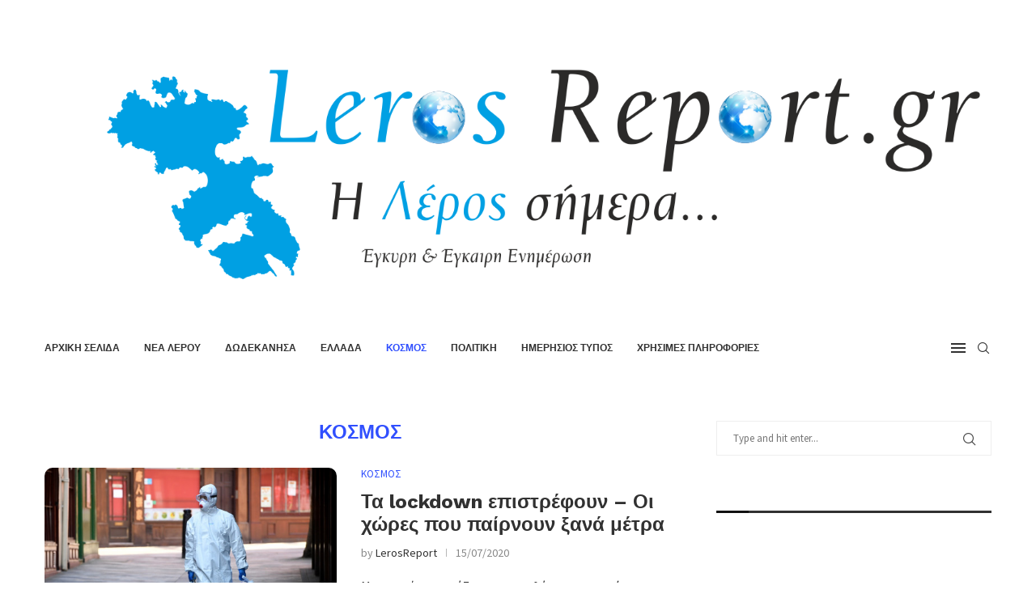

--- FILE ---
content_type: text/html; charset=UTF-8
request_url: https://www.lerosreport.gr/category/kosmos/page/7/
body_size: 31780
content:
<!DOCTYPE html>
<html lang="el">
<head>
    <meta charset="UTF-8">
    <meta http-equiv="X-UA-Compatible" content="IE=edge">
    <meta name="viewport" content="width=device-width, initial-scale=1">
    <link rel="profile" href="http://gmpg.org/xfn/11"/>
	        <link rel="shortcut icon" href="https://www.lerosreport.gr/wp-content/uploads/2020/04/lerosreport-fav.png"
              type="image/x-icon"/>
        <link rel="apple-touch-icon" sizes="180x180" href="https://www.lerosreport.gr/wp-content/uploads/2020/04/lerosreport-fav.png">
	    <link rel="alternate" type="application/rss+xml" title="LerosReport RSS Feed"
          href="https://www.lerosreport.gr/feed/"/>
    <link rel="alternate" type="application/atom+xml" title="LerosReport Atom Feed"
          href="https://www.lerosreport.gr/feed/atom/"/>
    <link rel="pingback" href="https://www.lerosreport.gr/xmlrpc.php"/>
    <!--[if lt IE 9]>
	<script src="https://www.lerosreport.gr/wp-content/themes/soledad/js/html5.js"></script>
	<![endif]-->
	<link rel='preconnect' href='https://fonts.googleapis.com' />
<link rel='preconnect' href='https://fonts.gstatic.com' />
<meta http-equiv='x-dns-prefetch-control' content='on'>
<link rel='dns-prefetch' href='//fonts.googleapis.com' />
<link rel='dns-prefetch' href='//fonts.gstatic.com' />
<link rel='dns-prefetch' href='//s.gravatar.com' />
<link rel='dns-prefetch' href='//www.google-analytics.com' />
<meta name='robots' content='index, follow, max-image-preview:large, max-snippet:-1, max-video-preview:-1' />
<meta property="og:title" content="LerosReport"/>
<meta property="og:description" content="Έγκυρη και έγκαιρη ενημέρωση"/>
<meta property="og:image" content="https://www.lerosreport.gr/wp-content/uploads/2020/07/1645988_lock_down_epistrefoun_hores.jpg"/>
<meta property="og:image:width" content="520" />
<meta property="og:image:height" content="347" />
<meta property="og:type" content="article"/>
<meta property="og:article:published_time" content="2020-07-15 10:28:03"/>
<meta property="og:article:modified_time" content="2020-07-15 10:28:04"/>
<meta property="og:article:tag" content="LOCKDOWN"/>
<meta property="og:article:tag" content="κορονοϊού Covid-19"/>
<meta property="og:article:tag" content="νεα μετρα"/>
<meta name="twitter:card" content="summary">
<meta name="twitter:title" content="LerosReport"/>
<meta name="twitter:description" content="Έγκυρη και έγκαιρη ενημέρωση"/>
<meta name="twitter:image" content="https://www.lerosreport.gr/wp-content/uploads/2020/07/1645988_lock_down_epistrefoun_hores.jpg"/>

	<!-- This site is optimized with the Yoast SEO plugin v26.8 - https://yoast.com/product/yoast-seo-wordpress/ -->
	<title>ΚΟΣΜΟΣ Archives - Σελίδα 7 από 8 - LerosReport</title>
	<link rel="canonical" href="https://www.lerosreport.gr/category/kosmos/page/7/" />
	<link rel="prev" href="https://www.lerosreport.gr/category/kosmos/page/6/" />
	<link rel="next" href="https://www.lerosreport.gr/category/kosmos/page/8/" />
	<meta property="og:url" content="https://www.lerosreport.gr/category/kosmos/" />
	<meta property="og:site_name" content="LerosReport" />
	<script type="application/ld+json" class="yoast-schema-graph">{"@context":"https://schema.org","@graph":[{"@type":"CollectionPage","@id":"https://www.lerosreport.gr/category/kosmos/","url":"https://www.lerosreport.gr/category/kosmos/page/7/","name":"ΚΟΣΜΟΣ Archives - Σελίδα 7 από 8 - LerosReport","isPartOf":{"@id":"https://www.lerosreport.gr/#website"},"primaryImageOfPage":{"@id":"https://www.lerosreport.gr/category/kosmos/page/7/#primaryimage"},"image":{"@id":"https://www.lerosreport.gr/category/kosmos/page/7/#primaryimage"},"thumbnailUrl":"https://www.lerosreport.gr/wp-content/uploads/2020/07/1645988_lock_down_epistrefoun_hores.jpg","breadcrumb":{"@id":"https://www.lerosreport.gr/category/kosmos/page/7/#breadcrumb"},"inLanguage":"el"},{"@type":"ImageObject","inLanguage":"el","@id":"https://www.lerosreport.gr/category/kosmos/page/7/#primaryimage","url":"https://www.lerosreport.gr/wp-content/uploads/2020/07/1645988_lock_down_epistrefoun_hores.jpg","contentUrl":"https://www.lerosreport.gr/wp-content/uploads/2020/07/1645988_lock_down_epistrefoun_hores.jpg","width":520,"height":347},{"@type":"BreadcrumbList","@id":"https://www.lerosreport.gr/category/kosmos/page/7/#breadcrumb","itemListElement":[{"@type":"ListItem","position":1,"name":"Home","item":"https://www.lerosreport.gr/"},{"@type":"ListItem","position":2,"name":"ΚΟΣΜΟΣ"}]},{"@type":"WebSite","@id":"https://www.lerosreport.gr/#website","url":"https://www.lerosreport.gr/","name":"LerosReport","description":"Έγκυρη και έγκαιρη ενημέρωση","publisher":{"@id":"https://www.lerosreport.gr/#/schema/person/62d3511b6ebeced422facbc423e2f622"},"potentialAction":[{"@type":"SearchAction","target":{"@type":"EntryPoint","urlTemplate":"https://www.lerosreport.gr/?s={search_term_string}"},"query-input":{"@type":"PropertyValueSpecification","valueRequired":true,"valueName":"search_term_string"}}],"inLanguage":"el"},{"@type":["Person","Organization"],"@id":"https://www.lerosreport.gr/#/schema/person/62d3511b6ebeced422facbc423e2f622","name":"LerosReport","image":{"@type":"ImageObject","inLanguage":"el","@id":"https://www.lerosreport.gr/#/schema/person/image/","url":"https://www.lerosreport.gr/wp-content/uploads/2020/03/logo-vert-lerosreport.png","contentUrl":"https://www.lerosreport.gr/wp-content/uploads/2020/03/logo-vert-lerosreport.png","width":750,"height":750,"caption":"LerosReport"},"logo":{"@id":"https://www.lerosreport.gr/#/schema/person/image/"}}]}</script>
	<!-- / Yoast SEO plugin. -->


<link rel='dns-prefetch' href='//fonts.googleapis.com' />
<link rel="alternate" type="application/rss+xml" title="Ροή RSS &raquo; LerosReport" href="https://www.lerosreport.gr/feed/" />
<link rel="alternate" type="application/rss+xml" title="Ροή Σχολίων &raquo; LerosReport" href="https://www.lerosreport.gr/comments/feed/" />
<link rel="alternate" type="application/rss+xml" title="Κατηγορία Ροής LerosReport &raquo; ΚΟΣΜΟΣ" href="https://www.lerosreport.gr/category/kosmos/feed/" />
<style id='wp-img-auto-sizes-contain-inline-css' type='text/css'>
img:is([sizes=auto i],[sizes^="auto," i]){contain-intrinsic-size:3000px 1500px}
/*# sourceURL=wp-img-auto-sizes-contain-inline-css */
</style>
<link rel='stylesheet' id='dashicons-css' href='https://www.lerosreport.gr/wp-includes/css/dashicons.min.css?ver=6.9' type='text/css' media='all' />
<link rel='stylesheet' id='post-views-counter-frontend-css' href='https://www.lerosreport.gr/wp-content/plugins/post-views-counter/css/frontend.css?ver=1.7.3' type='text/css' media='all' />
<style id='wp-emoji-styles-inline-css' type='text/css'>

	img.wp-smiley, img.emoji {
		display: inline !important;
		border: none !important;
		box-shadow: none !important;
		height: 1em !important;
		width: 1em !important;
		margin: 0 0.07em !important;
		vertical-align: -0.1em !important;
		background: none !important;
		padding: 0 !important;
	}
/*# sourceURL=wp-emoji-styles-inline-css */
</style>
<style id='wp-block-library-inline-css' type='text/css'>
:root{--wp-block-synced-color:#7a00df;--wp-block-synced-color--rgb:122,0,223;--wp-bound-block-color:var(--wp-block-synced-color);--wp-editor-canvas-background:#ddd;--wp-admin-theme-color:#007cba;--wp-admin-theme-color--rgb:0,124,186;--wp-admin-theme-color-darker-10:#006ba1;--wp-admin-theme-color-darker-10--rgb:0,107,160.5;--wp-admin-theme-color-darker-20:#005a87;--wp-admin-theme-color-darker-20--rgb:0,90,135;--wp-admin-border-width-focus:2px}@media (min-resolution:192dpi){:root{--wp-admin-border-width-focus:1.5px}}.wp-element-button{cursor:pointer}:root .has-very-light-gray-background-color{background-color:#eee}:root .has-very-dark-gray-background-color{background-color:#313131}:root .has-very-light-gray-color{color:#eee}:root .has-very-dark-gray-color{color:#313131}:root .has-vivid-green-cyan-to-vivid-cyan-blue-gradient-background{background:linear-gradient(135deg,#00d084,#0693e3)}:root .has-purple-crush-gradient-background{background:linear-gradient(135deg,#34e2e4,#4721fb 50%,#ab1dfe)}:root .has-hazy-dawn-gradient-background{background:linear-gradient(135deg,#faaca8,#dad0ec)}:root .has-subdued-olive-gradient-background{background:linear-gradient(135deg,#fafae1,#67a671)}:root .has-atomic-cream-gradient-background{background:linear-gradient(135deg,#fdd79a,#004a59)}:root .has-nightshade-gradient-background{background:linear-gradient(135deg,#330968,#31cdcf)}:root .has-midnight-gradient-background{background:linear-gradient(135deg,#020381,#2874fc)}:root{--wp--preset--font-size--normal:16px;--wp--preset--font-size--huge:42px}.has-regular-font-size{font-size:1em}.has-larger-font-size{font-size:2.625em}.has-normal-font-size{font-size:var(--wp--preset--font-size--normal)}.has-huge-font-size{font-size:var(--wp--preset--font-size--huge)}.has-text-align-center{text-align:center}.has-text-align-left{text-align:left}.has-text-align-right{text-align:right}.has-fit-text{white-space:nowrap!important}#end-resizable-editor-section{display:none}.aligncenter{clear:both}.items-justified-left{justify-content:flex-start}.items-justified-center{justify-content:center}.items-justified-right{justify-content:flex-end}.items-justified-space-between{justify-content:space-between}.screen-reader-text{border:0;clip-path:inset(50%);height:1px;margin:-1px;overflow:hidden;padding:0;position:absolute;width:1px;word-wrap:normal!important}.screen-reader-text:focus{background-color:#ddd;clip-path:none;color:#444;display:block;font-size:1em;height:auto;left:5px;line-height:normal;padding:15px 23px 14px;text-decoration:none;top:5px;width:auto;z-index:100000}html :where(.has-border-color){border-style:solid}html :where([style*=border-top-color]){border-top-style:solid}html :where([style*=border-right-color]){border-right-style:solid}html :where([style*=border-bottom-color]){border-bottom-style:solid}html :where([style*=border-left-color]){border-left-style:solid}html :where([style*=border-width]){border-style:solid}html :where([style*=border-top-width]){border-top-style:solid}html :where([style*=border-right-width]){border-right-style:solid}html :where([style*=border-bottom-width]){border-bottom-style:solid}html :where([style*=border-left-width]){border-left-style:solid}html :where(img[class*=wp-image-]){height:auto;max-width:100%}:where(figure){margin:0 0 1em}html :where(.is-position-sticky){--wp-admin--admin-bar--position-offset:var(--wp-admin--admin-bar--height,0px)}@media screen and (max-width:600px){html :where(.is-position-sticky){--wp-admin--admin-bar--position-offset:0px}}

/*# sourceURL=wp-block-library-inline-css */
</style><style id='wp-block-heading-inline-css' type='text/css'>
h1:where(.wp-block-heading).has-background,h2:where(.wp-block-heading).has-background,h3:where(.wp-block-heading).has-background,h4:where(.wp-block-heading).has-background,h5:where(.wp-block-heading).has-background,h6:where(.wp-block-heading).has-background{padding:1.25em 2.375em}h1.has-text-align-left[style*=writing-mode]:where([style*=vertical-lr]),h1.has-text-align-right[style*=writing-mode]:where([style*=vertical-rl]),h2.has-text-align-left[style*=writing-mode]:where([style*=vertical-lr]),h2.has-text-align-right[style*=writing-mode]:where([style*=vertical-rl]),h3.has-text-align-left[style*=writing-mode]:where([style*=vertical-lr]),h3.has-text-align-right[style*=writing-mode]:where([style*=vertical-rl]),h4.has-text-align-left[style*=writing-mode]:where([style*=vertical-lr]),h4.has-text-align-right[style*=writing-mode]:where([style*=vertical-rl]),h5.has-text-align-left[style*=writing-mode]:where([style*=vertical-lr]),h5.has-text-align-right[style*=writing-mode]:where([style*=vertical-rl]),h6.has-text-align-left[style*=writing-mode]:where([style*=vertical-lr]),h6.has-text-align-right[style*=writing-mode]:where([style*=vertical-rl]){rotate:180deg}
/*# sourceURL=https://www.lerosreport.gr/wp-includes/blocks/heading/style.min.css */
</style>
<style id='wp-block-paragraph-inline-css' type='text/css'>
.is-small-text{font-size:.875em}.is-regular-text{font-size:1em}.is-large-text{font-size:2.25em}.is-larger-text{font-size:3em}.has-drop-cap:not(:focus):first-letter{float:left;font-size:8.4em;font-style:normal;font-weight:100;line-height:.68;margin:.05em .1em 0 0;text-transform:uppercase}body.rtl .has-drop-cap:not(:focus):first-letter{float:none;margin-left:.1em}p.has-drop-cap.has-background{overflow:hidden}:root :where(p.has-background){padding:1.25em 2.375em}:where(p.has-text-color:not(.has-link-color)) a{color:inherit}p.has-text-align-left[style*="writing-mode:vertical-lr"],p.has-text-align-right[style*="writing-mode:vertical-rl"]{rotate:180deg}
/*# sourceURL=https://www.lerosreport.gr/wp-includes/blocks/paragraph/style.min.css */
</style>
<style id='global-styles-inline-css' type='text/css'>
:root{--wp--preset--aspect-ratio--square: 1;--wp--preset--aspect-ratio--4-3: 4/3;--wp--preset--aspect-ratio--3-4: 3/4;--wp--preset--aspect-ratio--3-2: 3/2;--wp--preset--aspect-ratio--2-3: 2/3;--wp--preset--aspect-ratio--16-9: 16/9;--wp--preset--aspect-ratio--9-16: 9/16;--wp--preset--color--black: #000000;--wp--preset--color--cyan-bluish-gray: #abb8c3;--wp--preset--color--white: #ffffff;--wp--preset--color--pale-pink: #f78da7;--wp--preset--color--vivid-red: #cf2e2e;--wp--preset--color--luminous-vivid-orange: #ff6900;--wp--preset--color--luminous-vivid-amber: #fcb900;--wp--preset--color--light-green-cyan: #7bdcb5;--wp--preset--color--vivid-green-cyan: #00d084;--wp--preset--color--pale-cyan-blue: #8ed1fc;--wp--preset--color--vivid-cyan-blue: #0693e3;--wp--preset--color--vivid-purple: #9b51e0;--wp--preset--gradient--vivid-cyan-blue-to-vivid-purple: linear-gradient(135deg,rgb(6,147,227) 0%,rgb(155,81,224) 100%);--wp--preset--gradient--light-green-cyan-to-vivid-green-cyan: linear-gradient(135deg,rgb(122,220,180) 0%,rgb(0,208,130) 100%);--wp--preset--gradient--luminous-vivid-amber-to-luminous-vivid-orange: linear-gradient(135deg,rgb(252,185,0) 0%,rgb(255,105,0) 100%);--wp--preset--gradient--luminous-vivid-orange-to-vivid-red: linear-gradient(135deg,rgb(255,105,0) 0%,rgb(207,46,46) 100%);--wp--preset--gradient--very-light-gray-to-cyan-bluish-gray: linear-gradient(135deg,rgb(238,238,238) 0%,rgb(169,184,195) 100%);--wp--preset--gradient--cool-to-warm-spectrum: linear-gradient(135deg,rgb(74,234,220) 0%,rgb(151,120,209) 20%,rgb(207,42,186) 40%,rgb(238,44,130) 60%,rgb(251,105,98) 80%,rgb(254,248,76) 100%);--wp--preset--gradient--blush-light-purple: linear-gradient(135deg,rgb(255,206,236) 0%,rgb(152,150,240) 100%);--wp--preset--gradient--blush-bordeaux: linear-gradient(135deg,rgb(254,205,165) 0%,rgb(254,45,45) 50%,rgb(107,0,62) 100%);--wp--preset--gradient--luminous-dusk: linear-gradient(135deg,rgb(255,203,112) 0%,rgb(199,81,192) 50%,rgb(65,88,208) 100%);--wp--preset--gradient--pale-ocean: linear-gradient(135deg,rgb(255,245,203) 0%,rgb(182,227,212) 50%,rgb(51,167,181) 100%);--wp--preset--gradient--electric-grass: linear-gradient(135deg,rgb(202,248,128) 0%,rgb(113,206,126) 100%);--wp--preset--gradient--midnight: linear-gradient(135deg,rgb(2,3,129) 0%,rgb(40,116,252) 100%);--wp--preset--font-size--small: 12px;--wp--preset--font-size--medium: 20px;--wp--preset--font-size--large: 32px;--wp--preset--font-size--x-large: 42px;--wp--preset--font-size--normal: 14px;--wp--preset--font-size--huge: 42px;--wp--preset--spacing--20: 0.44rem;--wp--preset--spacing--30: 0.67rem;--wp--preset--spacing--40: 1rem;--wp--preset--spacing--50: 1.5rem;--wp--preset--spacing--60: 2.25rem;--wp--preset--spacing--70: 3.38rem;--wp--preset--spacing--80: 5.06rem;--wp--preset--shadow--natural: 6px 6px 9px rgba(0, 0, 0, 0.2);--wp--preset--shadow--deep: 12px 12px 50px rgba(0, 0, 0, 0.4);--wp--preset--shadow--sharp: 6px 6px 0px rgba(0, 0, 0, 0.2);--wp--preset--shadow--outlined: 6px 6px 0px -3px rgb(255, 255, 255), 6px 6px rgb(0, 0, 0);--wp--preset--shadow--crisp: 6px 6px 0px rgb(0, 0, 0);}:where(.is-layout-flex){gap: 0.5em;}:where(.is-layout-grid){gap: 0.5em;}body .is-layout-flex{display: flex;}.is-layout-flex{flex-wrap: wrap;align-items: center;}.is-layout-flex > :is(*, div){margin: 0;}body .is-layout-grid{display: grid;}.is-layout-grid > :is(*, div){margin: 0;}:where(.wp-block-columns.is-layout-flex){gap: 2em;}:where(.wp-block-columns.is-layout-grid){gap: 2em;}:where(.wp-block-post-template.is-layout-flex){gap: 1.25em;}:where(.wp-block-post-template.is-layout-grid){gap: 1.25em;}.has-black-color{color: var(--wp--preset--color--black) !important;}.has-cyan-bluish-gray-color{color: var(--wp--preset--color--cyan-bluish-gray) !important;}.has-white-color{color: var(--wp--preset--color--white) !important;}.has-pale-pink-color{color: var(--wp--preset--color--pale-pink) !important;}.has-vivid-red-color{color: var(--wp--preset--color--vivid-red) !important;}.has-luminous-vivid-orange-color{color: var(--wp--preset--color--luminous-vivid-orange) !important;}.has-luminous-vivid-amber-color{color: var(--wp--preset--color--luminous-vivid-amber) !important;}.has-light-green-cyan-color{color: var(--wp--preset--color--light-green-cyan) !important;}.has-vivid-green-cyan-color{color: var(--wp--preset--color--vivid-green-cyan) !important;}.has-pale-cyan-blue-color{color: var(--wp--preset--color--pale-cyan-blue) !important;}.has-vivid-cyan-blue-color{color: var(--wp--preset--color--vivid-cyan-blue) !important;}.has-vivid-purple-color{color: var(--wp--preset--color--vivid-purple) !important;}.has-black-background-color{background-color: var(--wp--preset--color--black) !important;}.has-cyan-bluish-gray-background-color{background-color: var(--wp--preset--color--cyan-bluish-gray) !important;}.has-white-background-color{background-color: var(--wp--preset--color--white) !important;}.has-pale-pink-background-color{background-color: var(--wp--preset--color--pale-pink) !important;}.has-vivid-red-background-color{background-color: var(--wp--preset--color--vivid-red) !important;}.has-luminous-vivid-orange-background-color{background-color: var(--wp--preset--color--luminous-vivid-orange) !important;}.has-luminous-vivid-amber-background-color{background-color: var(--wp--preset--color--luminous-vivid-amber) !important;}.has-light-green-cyan-background-color{background-color: var(--wp--preset--color--light-green-cyan) !important;}.has-vivid-green-cyan-background-color{background-color: var(--wp--preset--color--vivid-green-cyan) !important;}.has-pale-cyan-blue-background-color{background-color: var(--wp--preset--color--pale-cyan-blue) !important;}.has-vivid-cyan-blue-background-color{background-color: var(--wp--preset--color--vivid-cyan-blue) !important;}.has-vivid-purple-background-color{background-color: var(--wp--preset--color--vivid-purple) !important;}.has-black-border-color{border-color: var(--wp--preset--color--black) !important;}.has-cyan-bluish-gray-border-color{border-color: var(--wp--preset--color--cyan-bluish-gray) !important;}.has-white-border-color{border-color: var(--wp--preset--color--white) !important;}.has-pale-pink-border-color{border-color: var(--wp--preset--color--pale-pink) !important;}.has-vivid-red-border-color{border-color: var(--wp--preset--color--vivid-red) !important;}.has-luminous-vivid-orange-border-color{border-color: var(--wp--preset--color--luminous-vivid-orange) !important;}.has-luminous-vivid-amber-border-color{border-color: var(--wp--preset--color--luminous-vivid-amber) !important;}.has-light-green-cyan-border-color{border-color: var(--wp--preset--color--light-green-cyan) !important;}.has-vivid-green-cyan-border-color{border-color: var(--wp--preset--color--vivid-green-cyan) !important;}.has-pale-cyan-blue-border-color{border-color: var(--wp--preset--color--pale-cyan-blue) !important;}.has-vivid-cyan-blue-border-color{border-color: var(--wp--preset--color--vivid-cyan-blue) !important;}.has-vivid-purple-border-color{border-color: var(--wp--preset--color--vivid-purple) !important;}.has-vivid-cyan-blue-to-vivid-purple-gradient-background{background: var(--wp--preset--gradient--vivid-cyan-blue-to-vivid-purple) !important;}.has-light-green-cyan-to-vivid-green-cyan-gradient-background{background: var(--wp--preset--gradient--light-green-cyan-to-vivid-green-cyan) !important;}.has-luminous-vivid-amber-to-luminous-vivid-orange-gradient-background{background: var(--wp--preset--gradient--luminous-vivid-amber-to-luminous-vivid-orange) !important;}.has-luminous-vivid-orange-to-vivid-red-gradient-background{background: var(--wp--preset--gradient--luminous-vivid-orange-to-vivid-red) !important;}.has-very-light-gray-to-cyan-bluish-gray-gradient-background{background: var(--wp--preset--gradient--very-light-gray-to-cyan-bluish-gray) !important;}.has-cool-to-warm-spectrum-gradient-background{background: var(--wp--preset--gradient--cool-to-warm-spectrum) !important;}.has-blush-light-purple-gradient-background{background: var(--wp--preset--gradient--blush-light-purple) !important;}.has-blush-bordeaux-gradient-background{background: var(--wp--preset--gradient--blush-bordeaux) !important;}.has-luminous-dusk-gradient-background{background: var(--wp--preset--gradient--luminous-dusk) !important;}.has-pale-ocean-gradient-background{background: var(--wp--preset--gradient--pale-ocean) !important;}.has-electric-grass-gradient-background{background: var(--wp--preset--gradient--electric-grass) !important;}.has-midnight-gradient-background{background: var(--wp--preset--gradient--midnight) !important;}.has-small-font-size{font-size: var(--wp--preset--font-size--small) !important;}.has-medium-font-size{font-size: var(--wp--preset--font-size--medium) !important;}.has-large-font-size{font-size: var(--wp--preset--font-size--large) !important;}.has-x-large-font-size{font-size: var(--wp--preset--font-size--x-large) !important;}
/*# sourceURL=global-styles-inline-css */
</style>

<style id='classic-theme-styles-inline-css' type='text/css'>
/*! This file is auto-generated */
.wp-block-button__link{color:#fff;background-color:#32373c;border-radius:9999px;box-shadow:none;text-decoration:none;padding:calc(.667em + 2px) calc(1.333em + 2px);font-size:1.125em}.wp-block-file__button{background:#32373c;color:#fff;text-decoration:none}
/*# sourceURL=/wp-includes/css/classic-themes.min.css */
</style>
<link rel='stylesheet' id='contact-form-7-css' href='https://www.lerosreport.gr/wp-content/plugins/contact-form-7/includes/css/styles.css?ver=6.1.4' type='text/css' media='all' />
<link rel='stylesheet' id='sow-image-default-dbf295114b96-css' href='https://www.lerosreport.gr/wp-content/uploads/siteorigin-widgets/sow-image-default-dbf295114b96.css?ver=6.9' type='text/css' media='all' />
<link rel='stylesheet' id='penci-fonts-css' href='https://fonts.googleapis.com/css?family=Work+Sans%3A300%2C300italic%2C400%2C400italic%2C500%2C500italic%2C700%2C700italic%2C800%2C800italic%7CSource+Sans+Pro%3A300%2C300italic%2C400%2C400italic%2C500%2C500italic%2C600%2C600italic%2C700%2C700italic%2C800%2C800italic%26subset%3Dlatin%2Ccyrillic%2Ccyrillic-ext%2Cgreek%2Cgreek-ext%2Clatin-ext&#038;display=swap&#038;ver=8.1.0' type='text/css' media='all' />
<link rel='stylesheet' id='penci-main-style-css' href='https://www.lerosreport.gr/wp-content/themes/soledad/main.css?ver=8.1.0' type='text/css' media='all' />
<link rel='stylesheet' id='penci-font-awesomeold-css' href='https://www.lerosreport.gr/wp-content/themes/soledad/css/font-awesome.4.7.0.swap.min.css?ver=4.7.0' type='text/css' media='all' />
<link rel='stylesheet' id='penci_icon-css' href='https://www.lerosreport.gr/wp-content/themes/soledad/css/penci-icon.css?ver=8.1.0' type='text/css' media='all' />
<link rel='stylesheet' id='penci_style-css' href='https://www.lerosreport.gr/wp-content/themes/soledad/style.css?ver=8.1.0' type='text/css' media='all' />
<link rel='stylesheet' id='penci_social_counter-css' href='https://www.lerosreport.gr/wp-content/themes/soledad/css/social-counter.css?ver=8.1.0' type='text/css' media='all' />
<script type="text/javascript" src="https://www.lerosreport.gr/wp-includes/js/jquery/jquery.min.js?ver=3.7.1" id="jquery-core-js"></script>
<script type="text/javascript" src="https://www.lerosreport.gr/wp-includes/js/jquery/jquery-migrate.min.js?ver=3.4.1" id="jquery-migrate-js"></script>
<link rel="https://api.w.org/" href="https://www.lerosreport.gr/wp-json/" /><link rel="alternate" title="JSON" type="application/json" href="https://www.lerosreport.gr/wp-json/wp/v2/categories/30" /><link rel="EditURI" type="application/rsd+xml" title="RSD" href="https://www.lerosreport.gr/xmlrpc.php?rsd" />
<meta name="generator" content="WordPress 6.9" />
	
<style type="text/css" media="screen">
	#rotator {
		position: relative;
		width: 200px;
		height: 400px;
		margin: 0; padding: 0;
		overflow: hidden;
	}
</style>
	
<style id="penci-custom-style" type="text/css">body{ --pcbg-cl: #fff; --pctext-cl: #313131; --pcborder-cl: #dedede; --pcheading-cl: #313131; --pcmeta-cl: #888888; --pcaccent-cl: #6eb48c; --pcbody-font: 'PT Serif', serif; --pchead-font: 'Raleway', sans-serif; --pchead-wei: bold; } body { --pchead-font: 'Work Sans', sans-serif; } body { --pcbody-font: 'Source Sans Pro', sans-serif; } p{ line-height: 1.8; } .penci-hide-tagupdated{ display: none !important; } body, .widget ul li a{ font-size: 16px; } .widget ul li, .post-entry, p, .post-entry p { font-size: 16px; line-height: 1.8; } body { --pchead-wei: 700; } .penci-image-holder, .standard-post-image img, .penci-overlay-over:before, .penci-overlay-over .overlay-border, .penci-grid li .item img, .penci-masonry .item-masonry a img, .penci-grid .list-post.list-boxed-post, .penci-grid li.list-boxed-post-2 .content-boxed-2, .grid-mixed, .penci-grid li.typography-style .overlay-typography, .penci-grid li.typography-style .overlay-typography:before, .penci-grid li.typography-style .overlay-typography:after, .container-single .post-image, .home-featured-cat-content .mag-photo .mag-overlay-photo, .mag-single-slider-overlay, ul.homepage-featured-boxes li .penci-fea-in:before, ul.homepage-featured-boxes li .penci-fea-in:after, ul.homepage-featured-boxes .penci-fea-in .fea-box-img:after, ul.homepage-featured-boxes li .penci-fea-in, .penci-slider38-overlay { border-radius: 10px; -webkit-border-radius: 10px; } .penci-featured-content-right:before{ border-top-right-radius: 10px; border-bottom-right-radius: 10px; } .penci-slider4-overlay, .penci-slide-overlay .overlay-link, .featured-style-29 .featured-slider-overlay, .penci-widget-slider-overlay{ border-radius: 10px; -webkit-border-radius: 10px; } .penci-flat-overlay .penci-slide-overlay .penci-mag-featured-content:before{ border-bottom-left-radius: 10px; border-bottom-right-radius: 10px; } .container-single .post-image{ border-radius: 10px; -webkit-border-radius: 10px; } .penci-mega-thumbnail .penci-image-holder{ border-radius: ; -webkit-border-radius: ; } body{ --pcborder-cl: #eeeeee; } #main #bbpress-forums .bbp-login-form fieldset.bbp-form select, #main #bbpress-forums .bbp-login-form .bbp-form input[type="password"], #main #bbpress-forums .bbp-login-form .bbp-form input[type="text"], .widget ul li, .grid-mixed, .penci-post-box-meta, .penci-pagination.penci-ajax-more a.penci-ajax-more-button, .widget-social a i, .penci-home-popular-posts, .header-header-1.has-bottom-line, .header-header-4.has-bottom-line, .header-header-7.has-bottom-line, .container-single .post-entry .post-tags a,.tags-share-box.tags-share-box-2_3,.tags-share-box.tags-share-box-top, .tags-share-box, .post-author, .post-pagination, .post-related, .post-comments .post-title-box, .comments .comment, #respond textarea, .wpcf7 textarea, #respond input, div.wpforms-container .wpforms-form.wpforms-form input[type=date], div.wpforms-container .wpforms-form.wpforms-form input[type=datetime], div.wpforms-container .wpforms-form.wpforms-form input[type=datetime-local], div.wpforms-container .wpforms-form.wpforms-form input[type=email], div.wpforms-container .wpforms-form.wpforms-form input[type=month], div.wpforms-container .wpforms-form.wpforms-form input[type=number], div.wpforms-container .wpforms-form.wpforms-form input[type=password], div.wpforms-container .wpforms-form.wpforms-form input[type=range], div.wpforms-container .wpforms-form.wpforms-form input[type=search], div.wpforms-container .wpforms-form.wpforms-form input[type=tel], div.wpforms-container .wpforms-form.wpforms-form input[type=text], div.wpforms-container .wpforms-form.wpforms-form input[type=time], div.wpforms-container .wpforms-form.wpforms-form input[type=url], div.wpforms-container .wpforms-form.wpforms-form input[type=week], div.wpforms-container .wpforms-form.wpforms-form select, div.wpforms-container .wpforms-form.wpforms-form textarea, .wpcf7 input, .widget_wysija input, #respond h3, form.pc-searchform input.search-input, .post-password-form input[type="text"], .post-password-form input[type="email"], .post-password-form input[type="password"], .post-password-form input[type="number"], .penci-recipe, .penci-recipe-heading, .penci-recipe-ingredients, .penci-recipe-notes, .penci-pagination ul.page-numbers li span, .penci-pagination ul.page-numbers li a, #comments_pagination span, #comments_pagination a, body.author .post-author, .tags-share-box.hide-tags.page-share, .penci-grid li.list-post, .penci-grid li.list-boxed-post-2 .content-boxed-2, .home-featured-cat-content .mag-post-box, .home-featured-cat-content.style-2 .mag-post-box.first-post, .home-featured-cat-content.style-10 .mag-post-box.first-post, .widget select, .widget ul ul, .widget input[type="text"], .widget input[type="email"], .widget input[type="date"], .widget input[type="number"], .widget input[type="search"], .widget .tagcloud a, #wp-calendar tbody td, .woocommerce div.product .entry-summary div[itemprop="description"] td, .woocommerce div.product .entry-summary div[itemprop="description"] th, .woocommerce div.product .woocommerce-tabs #tab-description td, .woocommerce div.product .woocommerce-tabs #tab-description th, .woocommerce-product-details__short-description td, th, .woocommerce ul.cart_list li, .woocommerce ul.product_list_widget li, .woocommerce .widget_shopping_cart .total, .woocommerce.widget_shopping_cart .total, .woocommerce .woocommerce-product-search input[type="search"], .woocommerce nav.woocommerce-pagination ul li a, .woocommerce nav.woocommerce-pagination ul li span, .woocommerce div.product .product_meta, .woocommerce div.product .woocommerce-tabs ul.tabs, .woocommerce div.product .related > h2, .woocommerce div.product .upsells > h2, .woocommerce #reviews #comments ol.commentlist li .comment-text, .woocommerce table.shop_table td, .post-entry td, .post-entry th, #add_payment_method .cart-collaterals .cart_totals tr td, #add_payment_method .cart-collaterals .cart_totals tr th, .woocommerce-cart .cart-collaterals .cart_totals tr td, .woocommerce-cart .cart-collaterals .cart_totals tr th, .woocommerce-checkout .cart-collaterals .cart_totals tr td, .woocommerce-checkout .cart-collaterals .cart_totals tr th, .woocommerce-cart .cart-collaterals .cart_totals table, .woocommerce-cart table.cart td.actions .coupon .input-text, .woocommerce table.shop_table a.remove, .woocommerce form .form-row .input-text, .woocommerce-page form .form-row .input-text, .woocommerce .woocommerce-error, .woocommerce .woocommerce-info, .woocommerce .woocommerce-message, .woocommerce form.checkout_coupon, .woocommerce form.login, .woocommerce form.register, .woocommerce form.checkout table.shop_table, .woocommerce-checkout #payment ul.payment_methods, .post-entry table, .wrapper-penci-review, .penci-review-container.penci-review-count, #penci-demobar .style-toggle, #widget-area, .post-entry hr, .wpb_text_column hr, #buddypress .dir-search input[type=search], #buddypress .dir-search input[type=text], #buddypress .groups-members-search input[type=search], #buddypress .groups-members-search input[type=text], #buddypress ul.item-list, #buddypress .profile[role=main], #buddypress select, #buddypress div.pagination .pagination-links span, #buddypress div.pagination .pagination-links a, #buddypress div.pagination .pag-count, #buddypress div.pagination .pagination-links a:hover, #buddypress ul.item-list li, #buddypress table.forum tr td.label, #buddypress table.messages-notices tr td.label, #buddypress table.notifications tr td.label, #buddypress table.notifications-settings tr td.label, #buddypress table.profile-fields tr td.label, #buddypress table.wp-profile-fields tr td.label, #buddypress table.profile-fields:last-child, #buddypress form#whats-new-form textarea, #buddypress .standard-form input[type=text], #buddypress .standard-form input[type=color], #buddypress .standard-form input[type=date], #buddypress .standard-form input[type=datetime], #buddypress .standard-form input[type=datetime-local], #buddypress .standard-form input[type=email], #buddypress .standard-form input[type=month], #buddypress .standard-form input[type=number], #buddypress .standard-form input[type=range], #buddypress .standard-form input[type=search], #buddypress .standard-form input[type=password], #buddypress .standard-form input[type=tel], #buddypress .standard-form input[type=time], #buddypress .standard-form input[type=url], #buddypress .standard-form input[type=week], .bp-avatar-nav ul, .bp-avatar-nav ul.avatar-nav-items li.current, #bbpress-forums li.bbp-body ul.forum, #bbpress-forums li.bbp-body ul.topic, #bbpress-forums li.bbp-footer, .bbp-pagination-links a, .bbp-pagination-links span.current, .wrapper-boxed .bbp-pagination-links a:hover, .wrapper-boxed .bbp-pagination-links span.current, #buddypress .standard-form select, #buddypress .standard-form input[type=password], #buddypress .activity-list li.load-more a, #buddypress .activity-list li.load-newest a, #buddypress ul.button-nav li a, #buddypress div.generic-button a, #buddypress .comment-reply-link, #bbpress-forums div.bbp-template-notice.info, #bbpress-forums #bbp-search-form #bbp_search, #bbpress-forums .bbp-forums-list, #bbpress-forums #bbp_topic_title, #bbpress-forums #bbp_topic_tags, #bbpress-forums .wp-editor-container, .widget_display_stats dd, .widget_display_stats dt, div.bbp-forum-header, div.bbp-topic-header, div.bbp-reply-header, .widget input[type="text"], .widget input[type="email"], .widget input[type="date"], .widget input[type="number"], .widget input[type="search"], .widget input[type="password"], blockquote.wp-block-quote, .post-entry blockquote.wp-block-quote, .wp-block-quote:not(.is-large):not(.is-style-large), .post-entry pre, .wp-block-pullquote:not(.is-style-solid-color), .post-entry hr.wp-block-separator, .wp-block-separator, .wp-block-latest-posts, .wp-block-yoast-how-to-block ol.schema-how-to-steps, .wp-block-yoast-how-to-block ol.schema-how-to-steps li, .wp-block-yoast-faq-block .schema-faq-section, .post-entry .wp-block-quote, .wpb_text_column .wp-block-quote, .woocommerce .page-description .wp-block-quote, .wp-block-search .wp-block-search__input{ border-color: var(--pcborder-cl); } .penci-recipe-index-wrap h4.recipe-index-heading > span:before, .penci-recipe-index-wrap h4.recipe-index-heading > span:after{ border-color: var(--pcborder-cl); opacity: 1; } .tags-share-box .single-comment-o:after, .post-share a.penci-post-like:after{ background-color: var(--pcborder-cl); } .penci-grid .list-post.list-boxed-post{ border-color: var(--pcborder-cl) !important; } .penci-post-box-meta.penci-post-box-grid:before, .woocommerce .widget_price_filter .ui-slider .ui-slider-range{ background-color: var(--pcborder-cl); } .penci-pagination.penci-ajax-more a.penci-ajax-more-button.loading-posts{ border-color: var(--pcborder-cl) !important; } .penci-vernav-enable .penci-menu-hbg{ box-shadow: none; -webkit-box-shadow: none; -moz-box-shadow: none; } .penci-vernav-enable.penci-vernav-poleft .penci-menu-hbg{ border-right: 1px solid var(--pcborder-cl); } .penci-vernav-enable.penci-vernav-poright .penci-menu-hbg{ border-left: 1px solid var(--pcborder-cl); } body{ --pcaccent-cl: #304ffe; } .penci-menuhbg-toggle:hover .lines-button:after, .penci-menuhbg-toggle:hover .penci-lines:before, .penci-menuhbg-toggle:hover .penci-lines:after,.tags-share-box.tags-share-box-s2 .post-share-plike,.penci-video_playlist .penci-playlist-title,.pencisc-column-2.penci-video_playlist .penci-video-nav .playlist-panel-item, .pencisc-column-1.penci-video_playlist .penci-video-nav .playlist-panel-item,.penci-video_playlist .penci-custom-scroll::-webkit-scrollbar-thumb, .pencisc-button, .post-entry .pencisc-button, .penci-dropcap-box, .penci-dropcap-circle, .penci-login-register input[type="submit"]:hover, .penci-ld .penci-ldin:before, .penci-ldspinner > div{ background: #304ffe; } a, .post-entry .penci-portfolio-filter ul li a:hover, .penci-portfolio-filter ul li a:hover, .penci-portfolio-filter ul li.active a, .post-entry .penci-portfolio-filter ul li.active a, .penci-countdown .countdown-amount, .archive-box h1, .post-entry a, .container.penci-breadcrumb span a:hover, .post-entry blockquote:before, .post-entry blockquote cite, .post-entry blockquote .author, .wpb_text_column blockquote:before, .wpb_text_column blockquote cite, .wpb_text_column blockquote .author, .penci-pagination a:hover, ul.penci-topbar-menu > li a:hover, div.penci-topbar-menu > ul > li a:hover, .penci-recipe-heading a.penci-recipe-print,.penci-review-metas .penci-review-btnbuy, .main-nav-social a:hover, .widget-social .remove-circle a:hover i, .penci-recipe-index .cat > a.penci-cat-name, #bbpress-forums li.bbp-body ul.forum li.bbp-forum-info a:hover, #bbpress-forums li.bbp-body ul.topic li.bbp-topic-title a:hover, #bbpress-forums li.bbp-body ul.forum li.bbp-forum-info .bbp-forum-content a, #bbpress-forums li.bbp-body ul.topic p.bbp-topic-meta a, #bbpress-forums .bbp-breadcrumb a:hover, #bbpress-forums .bbp-forum-freshness a:hover, #bbpress-forums .bbp-topic-freshness a:hover, #buddypress ul.item-list li div.item-title a, #buddypress ul.item-list li h4 a, #buddypress .activity-header a:first-child, #buddypress .comment-meta a:first-child, #buddypress .acomment-meta a:first-child, div.bbp-template-notice a:hover, .penci-menu-hbg .menu li a .indicator:hover, .penci-menu-hbg .menu li a:hover, #sidebar-nav .menu li a:hover, .penci-rlt-popup .rltpopup-meta .rltpopup-title:hover, .penci-video_playlist .penci-video-playlist-item .penci-video-title:hover, .penci_list_shortcode li:before, .penci-dropcap-box-outline, .penci-dropcap-circle-outline, .penci-dropcap-regular, .penci-dropcap-bold{ color: #304ffe; } .penci-home-popular-post ul.slick-dots li button:hover, .penci-home-popular-post ul.slick-dots li.slick-active button, .post-entry blockquote .author span:after, .error-image:after, .error-404 .go-back-home a:after, .penci-header-signup-form, .woocommerce span.onsale, .woocommerce #respond input#submit:hover, .woocommerce a.button:hover, .woocommerce button.button:hover, .woocommerce input.button:hover, .woocommerce nav.woocommerce-pagination ul li span.current, .woocommerce div.product .entry-summary div[itemprop="description"]:before, .woocommerce div.product .entry-summary div[itemprop="description"] blockquote .author span:after, .woocommerce div.product .woocommerce-tabs #tab-description blockquote .author span:after, .woocommerce #respond input#submit.alt:hover, .woocommerce a.button.alt:hover, .woocommerce button.button.alt:hover, .woocommerce input.button.alt:hover, .pcheader-icon.shoping-cart-icon > a > span, #penci-demobar .buy-button, #penci-demobar .buy-button:hover, .penci-recipe-heading a.penci-recipe-print:hover,.penci-review-metas .penci-review-btnbuy:hover, .penci-review-process span, .penci-review-score-total, #navigation.menu-style-2 ul.menu ul.sub-menu:before, #navigation.menu-style-2 .menu ul ul.sub-menu:before, .penci-go-to-top-floating, .post-entry.blockquote-style-2 blockquote:before, #bbpress-forums #bbp-search-form .button, #bbpress-forums #bbp-search-form .button:hover, .wrapper-boxed .bbp-pagination-links span.current, #bbpress-forums #bbp_reply_submit:hover, #bbpress-forums #bbp_topic_submit:hover,#main .bbp-login-form .bbp-submit-wrapper button[type="submit"]:hover, #buddypress .dir-search input[type=submit], #buddypress .groups-members-search input[type=submit], #buddypress button:hover, #buddypress a.button:hover, #buddypress a.button:focus, #buddypress input[type=button]:hover, #buddypress input[type=reset]:hover, #buddypress ul.button-nav li a:hover, #buddypress ul.button-nav li.current a, #buddypress div.generic-button a:hover, #buddypress .comment-reply-link:hover, #buddypress input[type=submit]:hover, #buddypress div.pagination .pagination-links .current, #buddypress div.item-list-tabs ul li.selected a, #buddypress div.item-list-tabs ul li.current a, #buddypress div.item-list-tabs ul li a:hover, #buddypress table.notifications thead tr, #buddypress table.notifications-settings thead tr, #buddypress table.profile-settings thead tr, #buddypress table.profile-fields thead tr, #buddypress table.wp-profile-fields thead tr, #buddypress table.messages-notices thead tr, #buddypress table.forum thead tr, #buddypress input[type=submit] { background-color: #304ffe; } .penci-pagination ul.page-numbers li span.current, #comments_pagination span { color: #fff; background: #304ffe; border-color: #304ffe; } .footer-instagram h4.footer-instagram-title > span:before, .woocommerce nav.woocommerce-pagination ul li span.current, .penci-pagination.penci-ajax-more a.penci-ajax-more-button:hover, .penci-recipe-heading a.penci-recipe-print:hover,.penci-review-metas .penci-review-btnbuy:hover, .home-featured-cat-content.style-14 .magcat-padding:before, .wrapper-boxed .bbp-pagination-links span.current, #buddypress .dir-search input[type=submit], #buddypress .groups-members-search input[type=submit], #buddypress button:hover, #buddypress a.button:hover, #buddypress a.button:focus, #buddypress input[type=button]:hover, #buddypress input[type=reset]:hover, #buddypress ul.button-nav li a:hover, #buddypress ul.button-nav li.current a, #buddypress div.generic-button a:hover, #buddypress .comment-reply-link:hover, #buddypress input[type=submit]:hover, #buddypress div.pagination .pagination-links .current, #buddypress input[type=submit], form.pc-searchform.penci-hbg-search-form input.search-input:hover, form.pc-searchform.penci-hbg-search-form input.search-input:focus, .penci-dropcap-box-outline, .penci-dropcap-circle-outline { border-color: #304ffe; } .woocommerce .woocommerce-error, .woocommerce .woocommerce-info, .woocommerce .woocommerce-message { border-top-color: #304ffe; } .penci-slider ol.penci-control-nav li a.penci-active, .penci-slider ol.penci-control-nav li a:hover, .penci-related-carousel .owl-dot.active span, .penci-owl-carousel-slider .owl-dot.active span{ border-color: #304ffe; background-color: #304ffe; } .woocommerce .woocommerce-message:before, .woocommerce form.checkout table.shop_table .order-total .amount, .woocommerce ul.products li.product .price ins, .woocommerce ul.products li.product .price, .woocommerce div.product p.price ins, .woocommerce div.product span.price ins, .woocommerce div.product p.price, .woocommerce div.product .entry-summary div[itemprop="description"] blockquote:before, .woocommerce div.product .woocommerce-tabs #tab-description blockquote:before, .woocommerce div.product .entry-summary div[itemprop="description"] blockquote cite, .woocommerce div.product .entry-summary div[itemprop="description"] blockquote .author, .woocommerce div.product .woocommerce-tabs #tab-description blockquote cite, .woocommerce div.product .woocommerce-tabs #tab-description blockquote .author, .woocommerce div.product .product_meta > span a:hover, .woocommerce div.product .woocommerce-tabs ul.tabs li.active, .woocommerce ul.cart_list li .amount, .woocommerce ul.product_list_widget li .amount, .woocommerce table.shop_table td.product-name a:hover, .woocommerce table.shop_table td.product-price span, .woocommerce table.shop_table td.product-subtotal span, .woocommerce-cart .cart-collaterals .cart_totals table td .amount, .woocommerce .woocommerce-info:before, .woocommerce div.product span.price, .penci-container-inside.penci-breadcrumb span a:hover { color: #304ffe; } .standard-content .penci-more-link.penci-more-link-button a.more-link, .penci-readmore-btn.penci-btn-make-button a, .penci-featured-cat-seemore.penci-btn-make-button a{ background-color: #304ffe; color: #fff; } .penci-vernav-toggle:before{ border-top-color: #304ffe; color: #fff; } .headline-title { background-color: #304ffe; } .headline-title.nticker-style-2:after, .headline-title.nticker-style-4:after{ border-color: #304ffe; } a.penci-topbar-post-title:hover { color: #304ffe; } ul.penci-topbar-menu > li a:hover, div.penci-topbar-menu > ul > li a:hover { color: #304ffe; } .penci-topbar-social a:hover { color: #304ffe; } #penci-login-popup:before{ opacity: ; } #navigation, #navigation.header-layout-bottom { border-color: #ffffff; } #navigation .menu > li > a, #navigation .menu .sub-menu li a { color: #313131; } #navigation .menu > li > a:hover, #navigation .menu li.current-menu-item > a, #navigation .menu > li.current_page_item > a, #navigation .menu > li:hover > a, #navigation .menu > li.current-menu-ancestor > a, #navigation .menu > li.current-menu-item > a, #navigation .menu .sub-menu li a:hover, #navigation .menu .sub-menu li.current-menu-item > a, #navigation .sub-menu li:hover > a { color: #304ffe; } #navigation ul.menu > li > a:before, #navigation .menu > ul > li > a:before { background: #304ffe; } #navigation .penci-megamenu .penci-mega-child-categories a.cat-active, #navigation .menu .penci-megamenu .penci-mega-child-categories a:hover, #navigation .menu .penci-megamenu .penci-mega-latest-posts .penci-mega-post a:hover { color: #304ffe; } #navigation .penci-megamenu .penci-mega-thumbnail .mega-cat-name { background: #304ffe; } #navigation .menu .sub-menu li a:hover, #navigation .menu .sub-menu li.current-menu-item > a, #navigation .sub-menu li:hover > a { color: #304ffe; } #navigation.menu-style-2 ul.menu ul.sub-menu:before, #navigation.menu-style-2 .menu ul ul.sub-menu:before { background-color: #304ffe; } .penci-featured-content .feat-text h3 a, .featured-style-35 .feat-text-right h3 a, .featured-style-4 .penci-featured-content .feat-text h3 a, .penci-mag-featured-content h3 a, .pencislider-container .pencislider-content .pencislider-title { text-transform: none; } .home-featured-cat-content, .penci-featured-cat-seemore, .penci-featured-cat-custom-ads, .home-featured-cat-content.style-8 { margin-bottom: 50px; } .home-featured-cat-content.style-8 .penci-grid li.list-post:last-child{ margin-bottom: 0; } .home-featured-cat-content.style-3, .home-featured-cat-content.style-11{ margin-bottom: 40px; } .home-featured-cat-content.style-7{ margin-bottom: 24px; } .home-featured-cat-content.style-13{ margin-bottom: 30px; } .penci-featured-cat-seemore, .penci-featured-cat-custom-ads{ margin-top: -30px; } .penci-featured-cat-seemore.penci-seemore-style-7, .mag-cat-style-7 .penci-featured-cat-custom-ads{ margin-top: -28px; } .penci-featured-cat-seemore.penci-seemore-style-8, .mag-cat-style-8 .penci-featured-cat-custom-ads{ margin-top: 10px; } .penci-featured-cat-seemore.penci-seemore-style-13, .mag-cat-style-13 .penci-featured-cat-custom-ads{ margin-top: -30px; } .penci-header-signup-form { padding-top: px; padding-bottom: px; } .penci-header-signup-form { background-color: #304ffe; } .header-social a:hover i, .main-nav-social a:hover, .penci-menuhbg-toggle:hover .lines-button:after, .penci-menuhbg-toggle:hover .penci-lines:before, .penci-menuhbg-toggle:hover .penci-lines:after { color: #304ffe; } #sidebar-nav .menu li a:hover, .header-social.sidebar-nav-social a:hover i, #sidebar-nav .menu li a .indicator:hover, #sidebar-nav .menu .sub-menu li a .indicator:hover{ color: #304ffe; } #sidebar-nav-logo:before{ background-color: #304ffe; } .penci-slide-overlay .overlay-link, .penci-slider38-overlay, .penci-flat-overlay .penci-slide-overlay .penci-mag-featured-content:before { opacity: ; } .penci-item-mag:hover .penci-slide-overlay .overlay-link, .featured-style-38 .item:hover .penci-slider38-overlay, .penci-flat-overlay .penci-item-mag:hover .penci-slide-overlay .penci-mag-featured-content:before { opacity: ; } .penci-featured-content .featured-slider-overlay { opacity: 0.85; } @-webkit-keyframes pencifadeInUpDiv{Header Background Color 0%{ opacity:0; -webkit-transform:translate3d(0,450px,0);transform:translate3d(0,450px,0);} 100%{opacity:0.85;-webkit-transform:none;transform:none} } @keyframes pencifadeInUpDiv{ 0%{opacity:0;-webkit-transform:translate3d(0,450px,0);transform:translate3d(0,450px,0);} 100%{opacity:0.85;-webkit-transform:none;transform:none} } @media only screen and (max-width: 960px){ .penci-featured-content-right .feat-text-right:before{ opacity: 0.85; } } .penci-featured-content .featured-slider-overlay, .penci-featured-content-right:before, .penci-featured-content-right .feat-text-right:before { background: #304ffe; } .featured-style-29 .featured-slider-overlay { opacity: ; } .penci-standard-cat .cat > a.penci-cat-name { color: #304ffe; } .penci-standard-cat .cat:before, .penci-standard-cat .cat:after { background-color: #304ffe; } .standard-content .penci-post-box-meta .penci-post-share-box a:hover, .standard-content .penci-post-box-meta .penci-post-share-box a.liked { color: #304ffe; } .header-standard .post-entry a:hover, .header-standard .author-post span a:hover, .standard-content a, .standard-content .post-entry a, .standard-post-entry a.more-link:hover, .penci-post-box-meta .penci-box-meta a:hover, .standard-content .post-entry blockquote:before, .post-entry blockquote cite, .post-entry blockquote .author, .standard-content-special .author-quote span, .standard-content-special .format-post-box .post-format-icon i, .standard-content-special .format-post-box .dt-special a:hover, .standard-content .penci-more-link a.more-link, .standard-content .penci-post-box-meta .penci-box-meta a:hover { color: #304ffe; } .standard-content .penci-more-link.penci-more-link-button a.more-link{ background-color: #304ffe; color: #fff; } .standard-content-special .author-quote span:before, .standard-content-special .author-quote span:after, .standard-content .post-entry ul li:before, .post-entry blockquote .author span:after, .header-standard:after { background-color: #304ffe; } .penci-more-link a.more-link:before, .penci-more-link a.more-link:after { border-color: #304ffe; } .penci-grid li .item h2 a, .penci-masonry .item-masonry h2 a, .grid-mixed .mixed-detail h2 a, .overlay-header-box .overlay-title a { text-transform: none; } .penci-grid li .item h2 a, .penci-masonry .item-masonry h2 a { } .penci-featured-infor .cat a.penci-cat-name, .penci-grid .cat a.penci-cat-name, .penci-masonry .cat a.penci-cat-name, .penci-featured-infor .cat a.penci-cat-name { color: #304ffe; } .penci-featured-infor .cat a.penci-cat-name:after, .penci-grid .cat a.penci-cat-name:after, .penci-masonry .cat a.penci-cat-name:after, .penci-featured-infor .cat a.penci-cat-name:after{ border-color: #304ffe; } .penci-post-share-box a.liked, .penci-post-share-box a:hover { color: #304ffe; } .overlay-post-box-meta .overlay-share a:hover, .overlay-author a:hover, .penci-grid .standard-content-special .format-post-box .dt-special a:hover, .grid-post-box-meta span a:hover, .grid-post-box-meta span a.comment-link:hover, .penci-grid .standard-content-special .author-quote span, .penci-grid .standard-content-special .format-post-box .post-format-icon i, .grid-mixed .penci-post-box-meta .penci-box-meta a:hover { color: #304ffe; } .penci-grid .standard-content-special .author-quote span:before, .penci-grid .standard-content-special .author-quote span:after, .grid-header-box:after, .list-post .header-list-style:after { background-color: #304ffe; } .penci-grid .post-box-meta span:after, .penci-masonry .post-box-meta span:after { border-color: #304ffe; } .penci-readmore-btn.penci-btn-make-button a{ background-color: #304ffe; color: #fff; } .penci-grid li.typography-style .overlay-typography { opacity: ; } .penci-grid li.typography-style:hover .overlay-typography { opacity: ; } .penci-grid li.typography-style .item .main-typography h2 a:hover { color: #304ffe; } .penci-grid li.typography-style .grid-post-box-meta span a:hover { color: #304ffe; } .overlay-header-box .cat > a.penci-cat-name:hover { color: #304ffe; } .penci-sidebar-content.style-7 .penci-border-arrow .inner-arrow:before, .penci-sidebar-content.style-9 .penci-border-arrow .inner-arrow:before { background-color: #111111; } .penci-sidebar-content .penci-border-arrow:after { content: none; display: none; } .penci-sidebar-content .widget-title{ margin-left: 0; margin-right: 0; margin-top: 0; } .penci-sidebar-content .penci-border-arrow:before{ bottom: -6px; border-width: 6px; margin-left: -6px; } .penci-sidebar-content .penci-border-arrow:before, .penci-sidebar-content.style-2 .penci-border-arrow:after { content: none; display: none; } .penci-video_playlist .penci-video-playlist-item .penci-video-title:hover,.widget ul.side-newsfeed li .side-item .side-item-text h4 a:hover, .widget a:hover, .penci-sidebar-content .widget-social a:hover span, .widget-social a:hover span, .penci-tweets-widget-content .icon-tweets, .penci-tweets-widget-content .tweet-intents a, .penci-tweets-widget-content .tweet-intents span:after, .widget-social.remove-circle a:hover i , #wp-calendar tbody td a:hover, .penci-video_playlist .penci-video-playlist-item .penci-video-title:hover, .widget ul.side-newsfeed li .side-item .side-item-text .side-item-meta a:hover{ color: #304ffe; } .widget .tagcloud a:hover, .widget-social a:hover i, .widget input[type="submit"]:hover,.penci-user-logged-in .penci-user-action-links a:hover,.penci-button:hover, .widget button[type="submit"]:hover { color: #fff; background-color: #304ffe; border-color: #304ffe; } .about-widget .about-me-heading:before { border-color: #304ffe; } .penci-tweets-widget-content .tweet-intents-inner:before, .penci-tweets-widget-content .tweet-intents-inner:after, .pencisc-column-1.penci-video_playlist .penci-video-nav .playlist-panel-item, .penci-video_playlist .penci-custom-scroll::-webkit-scrollbar-thumb, .penci-video_playlist .penci-playlist-title { background-color: #304ffe; } .penci-owl-carousel.penci-tweets-slider .owl-dots .owl-dot.active span, .penci-owl-carousel.penci-tweets-slider .owl-dots .owl-dot:hover span { border-color: #304ffe; background-color: #304ffe; } #footer-copyright * { font-size: 13px; } #footer-copyright * { font-style: normal; } .footer-subscribe .widget .mc4wp-form input[type="submit"] { background-color: #111111; } .footer-subscribe .widget .mc4wp-form input[type="submit"]:hover { background-color: #304ffe; } .footer-widget-wrapper .penci-tweets-widget-content .icon-tweets, .footer-widget-wrapper .penci-tweets-widget-content .tweet-intents a, .footer-widget-wrapper .penci-tweets-widget-content .tweet-intents span:after, .footer-widget-wrapper .widget ul.side-newsfeed li .side-item .side-item-text h4 a:hover, .footer-widget-wrapper .widget a:hover, .footer-widget-wrapper .widget-social a:hover span, .footer-widget-wrapper a:hover, .footer-widget-wrapper .widget-social.remove-circle a:hover i, .footer-widget-wrapper .widget ul.side-newsfeed li .side-item .side-item-text .side-item-meta a:hover{ color: #304ffe; } .footer-widget-wrapper .widget .tagcloud a:hover, .footer-widget-wrapper .widget-social a:hover i, .footer-widget-wrapper .mc4wp-form input[type="submit"]:hover, .footer-widget-wrapper .widget input[type="submit"]:hover,.footer-widget-wrapper .penci-user-logged-in .penci-user-action-links a:hover, .footer-widget-wrapper .widget button[type="submit"]:hover { color: #fff; background-color: #304ffe; border-color: #304ffe; } .footer-widget-wrapper .about-widget .about-me-heading:before { border-color: #304ffe; } .footer-widget-wrapper .penci-tweets-widget-content .tweet-intents-inner:before, .footer-widget-wrapper .penci-tweets-widget-content .tweet-intents-inner:after { background-color: #304ffe; } .footer-widget-wrapper .penci-owl-carousel.penci-tweets-slider .owl-dots .owl-dot.active span, .footer-widget-wrapper .penci-owl-carousel.penci-tweets-slider .owl-dots .owl-dot:hover span { border-color: #304ffe; background: #304ffe; } ul.footer-socials li a i { color: #666666; border-color: #666666; } ul.footer-socials li a:hover i { background-color: #304ffe; border-color: #304ffe; } ul.footer-socials li a:hover i { color: #304ffe; } ul.footer-socials li a span { color: #666666; } ul.footer-socials li a:hover span { color: #304ffe; } .footer-socials-section, .penci-footer-social-moved{ border-color: #212121; } #footer-section, .penci-footer-social-moved{ background-color: #111111; } #footer-section .footer-menu li a:hover { color: #304ffe; } #footer-section, #footer-copyright * { color: #666666; } .penci-go-to-top-floating { background-color: #304ffe; } #footer-section a { color: #304ffe; } .comment-content a, .container-single .post-entry a, .container-single .format-post-box .dt-special a:hover, .container-single .author-quote span, .container-single .author-post span a:hover, .post-entry blockquote:before, .post-entry blockquote cite, .post-entry blockquote .author, .wpb_text_column blockquote:before, .wpb_text_column blockquote cite, .wpb_text_column blockquote .author, .post-pagination a:hover, .author-content h5 a:hover, .author-content .author-social:hover, .item-related h3 a:hover, .container-single .format-post-box .post-format-icon i, .container.penci-breadcrumb.single-breadcrumb span a:hover, .penci_list_shortcode li:before, .penci-dropcap-box-outline, .penci-dropcap-circle-outline, .penci-dropcap-regular, .penci-dropcap-bold, .header-standard .post-box-meta-single .author-post span a:hover{ color: #304ffe; } .container-single .standard-content-special .format-post-box, ul.slick-dots li button:hover, ul.slick-dots li.slick-active button, .penci-dropcap-box-outline, .penci-dropcap-circle-outline { border-color: #304ffe; } ul.slick-dots li button:hover, ul.slick-dots li.slick-active button, #respond h3.comment-reply-title span:before, #respond h3.comment-reply-title span:after, .post-box-title:before, .post-box-title:after, .container-single .author-quote span:before, .container-single .author-quote span:after, .post-entry blockquote .author span:after, .post-entry blockquote .author span:before, .post-entry ul li:before, #respond #submit:hover, div.wpforms-container .wpforms-form.wpforms-form input[type=submit]:hover, div.wpforms-container .wpforms-form.wpforms-form button[type=submit]:hover, div.wpforms-container .wpforms-form.wpforms-form .wpforms-page-button:hover, .wpcf7 input[type="submit"]:hover, .widget_wysija input[type="submit"]:hover, .post-entry.blockquote-style-2 blockquote:before,.tags-share-box.tags-share-box-s2 .post-share-plike, .penci-dropcap-box, .penci-dropcap-circle, .penci-ldspinner > div{ background-color: #304ffe; } .container-single .post-entry .post-tags a:hover { color: #fff; border-color: #304ffe; background-color: #304ffe; } .container-single .penci-standard-cat .cat > a.penci-cat-name { color: #304ffe; } .container-single .penci-standard-cat .cat:before, .container-single .penci-standard-cat .cat:after { background-color: #304ffe; } .container-single .single-post-title { text-transform: none; } @media only screen and (min-width: 769px){ .container-single .single-post-title { font-size: 30px; } } .post-entry h1, .wpb_text_column h1, .elementor-text-editor h1, .woocommerce .page-description h1{font-size:24px;} .container-single .single-post-title { } .list-post .header-list-style:after, .grid-header-box:after, .penci-overlay-over .overlay-header-box:after, .home-featured-cat-content .first-post .magcat-detail .mag-header:after { content: none; } .list-post .header-list-style, .grid-header-box, .penci-overlay-over .overlay-header-box, .home-featured-cat-content .first-post .magcat-detail .mag-header{ padding-bottom: 0; } .penci-single-style-6 .single-breadcrumb, .penci-single-style-5 .single-breadcrumb, .penci-single-style-4 .single-breadcrumb, .penci-single-style-3 .single-breadcrumb, .penci-single-style-9 .single-breadcrumb, .penci-single-style-7 .single-breadcrumb{ text-align: left; } .container-single .header-standard, .container-single .post-box-meta-single { text-align: left; } .rtl .container-single .header-standard,.rtl .container-single .post-box-meta-single { text-align: right; } .container-single .post-pagination h5 { text-transform: none; } #respond h3.comment-reply-title span:before, #respond h3.comment-reply-title span:after, .post-box-title:before, .post-box-title:after { content: none; display: none; } .container-single .item-related h3 a { text-transform: none; } .container-single .post-share a:hover, .container-single .post-share a.liked, .page-share .post-share a:hover { color: #304ffe; } .tags-share-box.tags-share-box-2_3 .post-share .count-number-like, .post-share .count-number-like { color: #304ffe; } .post-entry a, .container-single .post-entry a{ color: #304ffe; } ul.homepage-featured-boxes .penci-fea-in:hover h4 span { color: #304ffe; } .penci-home-popular-post .item-related h3 a:hover { color: #304ffe; } .penci-homepage-title.style-7 .inner-arrow:before, .penci-homepage-title.style-9 .inner-arrow:before{ background-color: #304ffe; } .home-featured-cat-content .magcat-detail h3 a:hover { color: #304ffe; } .home-featured-cat-content .grid-post-box-meta span a:hover { color: #304ffe; } .home-featured-cat-content .first-post .magcat-detail .mag-header:after { background: #304ffe; } .penci-slider ol.penci-control-nav li a.penci-active, .penci-slider ol.penci-control-nav li a:hover { border-color: #304ffe; background: #304ffe; } .home-featured-cat-content .mag-photo .mag-overlay-photo { opacity: ; } .home-featured-cat-content .mag-photo:hover .mag-overlay-photo { opacity: ; } .inner-item-portfolio:hover .penci-portfolio-thumbnail a:after { opacity: ; } .penci-menu-hbg{ width: 360px; }.penci-menu-hbg.penci-menu-hbg-left{ transform: translateX(-360px); -webkit-transform: translateX(-360px); -moz-transform: translateX(-360px); }.penci-menu-hbg.penci-menu-hbg-right{ transform: translateX(360px); -webkit-transform: translateX(360px); -moz-transform: translateX(360px); }.penci-menuhbg-open .penci-menu-hbg.penci-menu-hbg-left, .penci-vernav-poleft.penci-menuhbg-open .penci-vernav-toggle{ left: 360px; }@media only screen and (min-width: 961px) { .penci-vernav-enable.penci-vernav-poleft .wrapper-boxed{ padding-left: 360px; } .penci-vernav-enable.penci-vernav-poright .wrapper-boxed{ padding-right: 360px; } .penci-vernav-enable .is-sticky #navigation{ width: calc(100% - 360px); } }@media only screen and (min-width: 961px) { .penci-vernav-enable .penci_is_nosidebar .wp-block-image.alignfull, .penci-vernav-enable .penci_is_nosidebar .wp-block-cover-image.alignfull, .penci-vernav-enable .penci_is_nosidebar .wp-block-cover.alignfull, .penci-vernav-enable .penci_is_nosidebar .wp-block-gallery.alignfull, .penci-vernav-enable .penci_is_nosidebar .alignfull{ margin-left: calc(50% - 50vw + 180px); width: calc(100vw - 360px); } }.penci-vernav-poright.penci-menuhbg-open .penci-vernav-toggle{ right: 360px; }@media only screen and (min-width: 961px) { .penci-vernav-enable.penci-vernav-poleft .penci-rltpopup-left{ left: 360px; } }@media only screen and (min-width: 961px) { .penci-vernav-enable.penci-vernav-poright .penci-rltpopup-right{ right: 360px; } }@media only screen and (max-width: 1530px) and (min-width: 961px) { .penci-vernav-enable .container { max-width: 100%; max-width: calc(100% - 30px); } .penci-vernav-enable .container.home-featured-boxes{ display: block; } .penci-vernav-enable .container.home-featured-boxes:before, .penci-vernav-enable .container.home-featured-boxes:after{ content: ""; display: table; clear: both; } }.penci-menu-hbg .widget ul li,.penci-menu-hbg .menu li,.penci-menu-hbg .widget-social a i,.penci-menu-hbg .penci-home-popular-posts,.penci-menu-hbg #respond textarea,.penci-menu-hbg .wpcf7 textarea,.penci-menu-hbg #respond input,.penci-menu-hbg div.wpforms-container .wpforms-form.wpforms-form input[type=date], .penci-menu-hbg div.wpforms-container .wpforms-form.wpforms-form input[type=datetime], .penci-menu-hbg div.wpforms-container .wpforms-form.wpforms-form input[type=datetime-local], .penci-menu-hbg div.wpforms-container .wpforms-form.wpforms-form input[type=email], .penci-menu-hbg div.wpforms-container .wpforms-form.wpforms-form input[type=month], .penci-menu-hbg div.wpforms-container .wpforms-form.wpforms-form input[type=number], .penci-menu-hbg div.wpforms-container .wpforms-form.wpforms-form input[type=password], .penci-menu-hbg div.wpforms-container .wpforms-form.wpforms-form input[type=range], .penci-menu-hbg div.wpforms-container .wpforms-form.wpforms-form input[type=search], .penci-menu-hbg div.wpforms-container .wpforms-form.wpforms-form input[type=tel], .penci-menu-hbg div.wpforms-container .wpforms-form.wpforms-form input[type=text], .penci-menu-hbg div.wpforms-container .wpforms-form.wpforms-form input[type=time], .penci-menu-hbg div.wpforms-container .wpforms-form.wpforms-form input[type=url], .penci-menu-hbg div.wpforms-container .wpforms-form.wpforms-form input[type=week], .penci-menu-hbg div.wpforms-container .wpforms-form.wpforms-form select, .penci-menu-hbg div.wpforms-container .wpforms-form.wpforms-form textarea,.penci-menu-hbg .wpcf7 input,.penci-menu-hbg .widget_wysija input,.penci-menu-hbg .widget select,.penci-menu-hbg .widget ul ul,.penci-menu-hbg .widget .tagcloud a,.penci-menu-hbg #wp-calendar tbody td,.penci-menu-hbg #wp-calendar thead th,.penci-menu-hbg .widget input[type="text"],.penci-menu-hbg .widget input[type="email"],.penci-menu-hbg .widget input[type="date"],.penci-menu-hbg .widget input[type="number"],.penci-menu-hbg .widget input[type="search"], .widget input[type="password"], .penci-menu-hbg form.pc-searchform input.search-input,.penci-vernav-enable.penci-vernav-poleft .penci-menu-hbg, .penci-vernav-enable.penci-vernav-poright .penci-menu-hbg, .penci-menu-hbg ul.sub-menu{border-color: #eeeeee;}.penci-menu-hbg .menu li a:hover,.penci-menu-hbg .menu li a .indicator:hover.penci-menu-hbg .widget ul.side-newsfeed li .side-item .side-item-text h4 a:hover,.penci-menu-hbg .widget a:hover,.penci-menu-hbg .penci-sidebar-content .widget-social a:hover span,.penci-menu-hbg .widget-social a:hover span,.penci-menu-hbg .penci-tweets-widget-content .icon-tweets,.penci-menu-hbg .penci-tweets-widget-content .tweet-intents a,.penci-menu-hbg .penci-tweets-widget-content.tweet-intents span:after,.penci-menu-hbg .widget-social.remove-circle a:hover i,.penci-menu-hbg #wp-calendar tbody td a:hover,.penci-menu-hbg a:hover {color: #304ffe;}.penci-menu-hbg .widget .tagcloud a:hover,.penci-menu-hbg .widget-social a:hover i,.penci-menu-hbg .widget .penci-user-logged-in .penci-user-action-links a:hover,.penci-menu-hbg .widget input[type="submit"]:hover,.penci-menu-hbg .widget button[type="submit"]:hover{ color: #fff; background-color: #304ffe; border-color: #304ffe; }.penci-menu-hbg .about-widget .about-me-heading:before { border-color: #304ffe; }.penci-menu-hbg .penci-tweets-widget-content .tweet-intents-inner:before,.penci-menu-hbg .penci-tweets-widget-content .tweet-intents-inner:after { background-color: #304ffe; }.penci-menu-hbg .penci-owl-carousel.penci-tweets-slider .owl-dots .owl-dot.active span,.penci-menu-hbg .penci-owl-carousel.penci-tweets-slider .owl-dots .owl-dot:hover span { border-color: #304ffe; background-color: #304ffe; } .penci-grid li .item h2 a, .penci-masonry .item-masonry h2 a {font-size: 24px} .widget ul.side-newsfeed li.featured-news .side-item .side-item-text h4 a {font-size: 15px} .penci_header.penci-header-builder.main-builder-header{}.penci-header-image-logo,.penci-header-text-logo{}.pc-logo-desktop.penci-header-image-logo img{}@media only screen and (max-width: 767px){.penci_navbar_mobile .penci-header-image-logo img{}}.penci_builder_sticky_header_desktop .penci-header-image-logo img{}.penci_navbar_mobile .penci-header-text-logo{}.penci_navbar_mobile .penci-header-image-logo img{}.penci_navbar_mobile .sticky-enable .penci-header-image-logo img{}.pb-logo-sidebar-mobile{}.pb-logo-sidebar-mobile img{}.pc-logo-sticky{}.pc-builder-element.pc-logo-sticky.pc-logo img{}.pc-builder-element.pc-main-menu{}.pc-builder-element.pc-second-menu{}.pc-builder-element.pc-third-menu{}.penci-builder.penci-builder-button.button-1{}.penci-builder.penci-builder-button.button-1:hover{}.penci-builder.penci-builder-button.button-2{}.penci-builder.penci-builder-button.button-2:hover{}.penci-builder.penci-builder-button.button-3{}.penci-builder.penci-builder-button.button-3:hover{}.penci-builder.penci-builder-button.button-mobile-1{}.penci-builder.penci-builder-button.button-mobile-1:hover{}.penci-builder.penci-builder-button.button-2{}.penci-builder.penci-builder-button.button-2:hover{}.penci-builder-mobile-sidebar-nav.penci-menu-hbg{border-width:0;}.pc-builder-menu.pc-dropdown-menu{}.pc-builder-element.pc-logo.pb-logo-mobile{}.pc-header-element.penci-topbar-social .pclogin-item a{}body.penci-header-preview-layout .wrapper-boxed{min-height:1500px}.penci_header_overlap .penci-desktop-topblock,.penci-desktop-topblock{border-width:0;}.penci_header_overlap .penci-desktop-topbar,.penci-desktop-topbar{border-width:0;}.penci_header_overlap .penci-desktop-midbar,.penci-desktop-midbar{border-width:0;}.penci_header_overlap .penci-desktop-bottombar,.penci-desktop-bottombar{border-width:0;}.penci_header_overlap .penci-desktop-bottomblock,.penci-desktop-bottomblock{border-width:0;}.penci_header_overlap .penci-sticky-top,.penci-sticky-top{border-width:0;}.penci_header_overlap .penci-sticky-mid,.penci-sticky-mid{border-width:0;}.penci_header_overlap .penci-sticky-bottom,.penci-sticky-bottom{border-width:0;}.penci_header_overlap .penci-mobile-topbar,.penci-mobile-topbar{border-width:0;}.penci_header_overlap .penci-mobile-midbar,.penci-mobile-midbar{border-width:0;}.penci_header_overlap .penci-mobile-bottombar,.penci-mobile-bottombar{border-width:0;}</style><script>
var penciBlocksArray=[];
var portfolioDataJs = portfolioDataJs || [];var PENCILOCALCACHE = {};
		(function () {
				"use strict";
		
				PENCILOCALCACHE = {
					data: {},
					remove: function ( ajaxFilterItem ) {
						delete PENCILOCALCACHE.data[ajaxFilterItem];
					},
					exist: function ( ajaxFilterItem ) {
						return PENCILOCALCACHE.data.hasOwnProperty( ajaxFilterItem ) && PENCILOCALCACHE.data[ajaxFilterItem] !== null;
					},
					get: function ( ajaxFilterItem ) {
						return PENCILOCALCACHE.data[ajaxFilterItem];
					},
					set: function ( ajaxFilterItem, cachedData ) {
						PENCILOCALCACHE.remove( ajaxFilterItem );
						PENCILOCALCACHE.data[ajaxFilterItem] = cachedData;
					}
				};
			}
		)();function penciBlock() {
		    this.atts_json = '';
		    this.content = '';
		}</script>
<script type="application/ld+json">{
    "@context": "https:\/\/schema.org\/",
    "@type": "organization",
    "@id": "#organization",
    "logo": {
        "@type": "ImageObject",
        "url": "https:\/\/www.lerosreport.gr\/wp-content\/uploads\/2020\/03\/logo-leros.png"
    },
    "url": "https:\/\/www.lerosreport.gr\/",
    "name": "LerosReport",
    "description": "\u0388\u03b3\u03ba\u03c5\u03c1\u03b7 \u03ba\u03b1\u03b9 \u03ad\u03b3\u03ba\u03b1\u03b9\u03c1\u03b7 \u03b5\u03bd\u03b7\u03bc\u03ad\u03c1\u03c9\u03c3\u03b7"
}</script><script type="application/ld+json">{
    "@context": "https:\/\/schema.org\/",
    "@type": "WebSite",
    "name": "LerosReport",
    "alternateName": "\u0388\u03b3\u03ba\u03c5\u03c1\u03b7 \u03ba\u03b1\u03b9 \u03ad\u03b3\u03ba\u03b1\u03b9\u03c1\u03b7 \u03b5\u03bd\u03b7\u03bc\u03ad\u03c1\u03c9\u03c3\u03b7",
    "url": "https:\/\/www.lerosreport.gr\/"
}</script><script type="application/ld+json">{
    "@context": "https:\/\/schema.org\/",
    "@type": "BreadcrumbList",
    "itemListElement": [
        {
            "@type": "ListItem",
            "position": 1,
            "item": {
                "@id": "https:\/\/www.lerosreport.gr",
                "name": "Home"
            }
        },
        {
            "@type": "ListItem",
            "position": 2,
            "item": {
                "@id": "https:\/\/www.lerosreport.gr\/category\/kosmos\/",
                "name": "\u039a\u039f\u03a3\u039c\u039f\u03a3"
            }
        }
    ]
}</script><link rel="icon" href="https://www.lerosreport.gr/wp-content/uploads/2020/04/lerosreport-fav.png" sizes="32x32" />
<link rel="icon" href="https://www.lerosreport.gr/wp-content/uploads/2020/04/lerosreport-fav.png" sizes="192x192" />
<link rel="apple-touch-icon" href="https://www.lerosreport.gr/wp-content/uploads/2020/04/lerosreport-fav.png" />
<meta name="msapplication-TileImage" content="https://www.lerosreport.gr/wp-content/uploads/2020/04/lerosreport-fav.png" />

</head>

<body class="archive paged category category-kosmos category-30 paged-7 category-paged-7 wp-theme-soledad soledad-ver-8-1-0 pclight-mode pcmn-drdw-style-slide_down">
<div class="wrapper-boxed header-style-header-3 header-search-style-default">
	<div class="penci-header-wrap"><header id="header" class="header-header-3 has-bottom-line" itemscope="itemscope" itemtype="https://schema.org/WPHeader">
			<div class="inner-header penci-header-second">
			<div class="container align-left-logo">
				<div id="logo">
					<a href="https://www.lerosreport.gr/"><img class="penci-mainlogo" src="https://www.lerosreport.gr/wp-content/uploads/2020/03/logo-leros.png" alt="LerosReport" width="1552" height="425"></a>
									</div>

							</div>
		</div>
						<nav id="navigation" class="header-layout-bottom header-3 menu-style-1" role="navigation" itemscope itemtype="https://schema.org/SiteNavigationElement">
			<div class="container">
				<div class="button-menu-mobile header-3"><svg width=18px height=18px viewBox="0 0 512 384" version=1.1 xmlns=http://www.w3.org/2000/svg xmlns:xlink=http://www.w3.org/1999/xlink><g stroke=none stroke-width=1 fill-rule=evenodd><g transform="translate(0.000000, 0.250080)"><rect x=0 y=0 width=512 height=62></rect><rect x=0 y=161 width=512 height=62></rect><rect x=0 y=321 width=512 height=62></rect></g></g></svg></div>
				<ul id="menu-menu-1" class="menu"><li id="menu-item-1464" class="megamenu menu-item menu-item-type-custom menu-item-object-custom menu-item-home menu-item-1464"><a href="https://www.lerosreport.gr">ΑΡΧΙΚΗ ΣΕΛΙΔΑ</a></li>
<li id="menu-item-1733" class="menu-item menu-item-type-taxonomy menu-item-object-category menu-item-1733"><a href="https://www.lerosreport.gr/category/nea-lerou/">ΝΕΑ ΛΕΡΟΥ</a></li>
<li id="menu-item-1734" class="menu-item menu-item-type-taxonomy menu-item-object-category menu-item-1734"><a href="https://www.lerosreport.gr/category/dodekanisa/">ΔΩΔΕΚΑΝΗΣΑ</a></li>
<li id="menu-item-1744" class="menu-item menu-item-type-taxonomy menu-item-object-category menu-item-1744"><a href="https://www.lerosreport.gr/category/ellada/">ΕΛΛΑΔΑ</a></li>
<li id="menu-item-1745" class="menu-item menu-item-type-taxonomy menu-item-object-category current-menu-item menu-item-1745"><a href="https://www.lerosreport.gr/category/kosmos/">ΚΟΣΜΟΣ</a></li>
<li id="menu-item-1747" class="menu-item menu-item-type-taxonomy menu-item-object-category menu-item-1747"><a href="https://www.lerosreport.gr/category/politiki/">ΠΟΛΙΤΙΚΗ</a></li>
<li id="menu-item-1749" class="menu-item menu-item-type-taxonomy menu-item-object-category menu-item-1749"><a href="https://www.lerosreport.gr/category/efimerides/">ΗΜΕΡΗΣΙΟΣ ΤΥΠΟΣ</a></li>
<li id="menu-item-12624" class="menu-item menu-item-type-post_type menu-item-object-page menu-item-12624"><a href="https://www.lerosreport.gr/chrisimes-plirofories/">ΧΡΗΣΙΜΕΣ ΠΛΗΡΟΦΟΡΙΕΣ</a></li>
</ul><div id="top-search" class="penci-top-search pcheader-icon top-search-classes">
	<a class="search-click">
		<i class="penciicon-magnifiying-glass"></i>
	</a>
	<div class="show-search">
		<form role="search" method="get" class="pc-searchform" action="https://www.lerosreport.gr/">
    <div class="pc-searchform-inner">
        <input type="text" class="search-input"
               placeholder="Type and hit enter..." name="s"/>
        <i class="penciicon-magnifiying-glass"></i>
        <input type="submit" class="searchsubmit" value="Search"/>
    </div>
</form>

        <a class="search-click close-search"><i class="penciicon-close-button"></i></a>
	</div>
</div>
<div class="penci-menuhbg-wapper penci-menu-toggle-wapper">
	<a href="#pencimenuhbgtoggle" class="penci-menuhbg-toggle">
		<span class="penci-menuhbg-inner">
			<i class="lines-button lines-button-double">
				<i class="penci-lines"></i>
			</i>
			<i class="lines-button lines-button-double penci-hover-effect">
				<i class="penci-lines"></i>
			</i>
		</span>
	</a>
</div>
				
            </div>
        </nav><!-- End Navigation -->
			
</header>
<!-- end #header -->
</div>



<div class="container penci_sidebar right-sidebar">
    <div id="main"
         class="penci-layout-list penci-main-sticky-sidebar">
        <div class="theiaStickySidebar">

			
			
                <div class="archive-box">
                    <div class="title-bar">
						                        <h1>ΚΟΣΜΟΣ</h1>
                    </div>
                </div>

				
			
			
							<ul class="penci-wrapper-data penci-grid"><li class="list-post pclist-layout">
    <article id="post-14546" class="item hentry">
		            <div class="thumbnail">
				
				                    <a class="penci-image-holder penci-lazy"                       data-bgset="https://www.lerosreport.gr/wp-content/uploads/2020/07/1645988_lock_down_epistrefoun_hores.jpg"
                       href="https://www.lerosreport.gr/ta-lockdown-epistrefoyn-oi-chores-poy-pairnoyn-xana-metra/"
                       title="Τα lockdown επιστρέφουν &#8211; Οι χώρες που παίρνουν ξανά μέτρα">
                    </a>
				
																																	            </div>
		
        <div class="content-list-right content-list-center">
            <div class="header-list-style">
				                    <span class="cat"><a class="penci-cat-name penci-cat-30" href="https://www.lerosreport.gr/category/kosmos/"  rel="category tag">ΚΟΣΜΟΣ</a></span>
				
                <h2 class="penci-entry-title entry-title grid-title"><a
                            href="https://www.lerosreport.gr/ta-lockdown-epistrefoyn-oi-chores-poy-pairnoyn-xana-metra/">Τα lockdown επιστρέφουν &#8211; Οι χώρες που παίρνουν ξανά μέτρα</a></h2>
						<div class="penci-hide-tagupdated">
			<span class="author-italic author vcard">by <a class="url fn n" href="https://www.lerosreport.gr/author/lerosreport/">LerosReport</a></span>
			<time class="entry-date published" datetime="2020-07-15T10:28:03+03:00">15/07/2020</time>		</div>
										                    <div class="grid-post-box-meta">
						                            <span class="otherl-date-author author-italic author vcard">by <a
                                        class="url fn n"
                                        href="https://www.lerosreport.gr/author/lerosreport/">LerosReport</a></span>
												                            <span class="otherl-date"><time class="entry-date published" datetime="2020-07-15T10:28:03+03:00">15/07/2020</time></span>
																								                    </div>
				            </div>

			                <div class="item-content entry-content">
					<p>Μπροστά στην αύξηση των μολύνσεων του νέου κορωνοϊού και την αναζωπύρωση της πανδημίας, οι αρχές&hellip;</p>
                </div>
			
			
			                <div class="penci-post-box-meta penci-post-box-grid penci-post-box-listpost">
                    <div class="penci-post-share-box">
												<a class="post-share-item post-share-facebook" aria-label="Share on Facebook" target="_blank"  rel="noreferrer" href="https://www.facebook.com/sharer/sharer.php?u=https://www.lerosreport.gr/ta-lockdown-epistrefoyn-oi-chores-poy-pairnoyn-xana-metra/"><i class="penci-faicon fa fa-facebook" ></i><span class="dt-share">Facebook</span></a><a class="post-share-item post-share-twitter" aria-label="Share on Twitter" target="_blank"  rel="noreferrer" href="https://twitter.com/intent/tweet?text=Check%20out%20this%20article:%20%CE%A4%CE%B1%20lockdown%20%CE%B5%CF%80%CE%B9%CF%83%CF%84%CF%81%CE%AD%CF%86%CE%BF%CF%85%CE%BD%20-%20%CE%9F%CE%B9%20%CF%87%CF%8E%CF%81%CE%B5%CF%82%20%CF%80%CE%BF%CF%85%20%CF%80%CE%B1%CE%AF%CF%81%CE%BD%CE%BF%CF%85%CE%BD%20%CE%BE%CE%B1%CE%BD%CE%AC%20%CE%BC%CE%AD%CF%84%CF%81%CE%B1%20-%20https://www.lerosreport.gr/ta-lockdown-epistrefoyn-oi-chores-poy-pairnoyn-xana-metra/"><i class="penci-faicon fa fa-twitter" ></i><span class="dt-share">Twitter</span></a><a class="post-share-item post-share-pinterest" aria-label="Pin to Pinterest" data-pin-do="none"  rel="noreferrer" target="_blank" href="https://www.pinterest.com/pin/create/button/?url=https%3A%2F%2Fwww.lerosreport.gr%2Fta-lockdown-epistrefoyn-oi-chores-poy-pairnoyn-xana-metra%2F&media=https%3A%2F%2Fwww.lerosreport.gr%2Fwp-content%2Fuploads%2F2020%2F07%2F1645988_lock_down_epistrefoun_hores.jpg&description=%CE%A4%CE%B1+lockdown+%CE%B5%CF%80%CE%B9%CF%83%CF%84%CF%81%CE%AD%CF%86%CE%BF%CF%85%CE%BD+-+%CE%9F%CE%B9+%CF%87%CF%8E%CF%81%CE%B5%CF%82+%CF%80%CE%BF%CF%85+%CF%80%CE%B1%CE%AF%CF%81%CE%BD%CE%BF%CF%85%CE%BD+%CE%BE%CE%B1%CE%BD%CE%AC+%CE%BC%CE%AD%CF%84%CF%81%CE%B1"><i class="penci-faicon fa fa-pinterest" ></i><span class="dt-share">Pinterest</span></a><a class="post-share-item post-share-email" target="_blank" aria-label="Share via Email"  rel="noreferrer" href="mailto:?subject=Τα%20lockdown%20επιστρέφουν%20-%20Οι%20χώρες%20που%20παίρνουν%20ξανά%20μέτρα&#038;BODY=https://www.lerosreport.gr/ta-lockdown-epistrefoyn-oi-chores-poy-pairnoyn-xana-metra/"><i class="penci-faicon fa fa-envelope" ></i><span class="dt-share">Email</span></a>                    </div>
                </div>
			        </div>

    </article>
</li>
<li class="list-post pclist-layout">
    <article id="post-14256" class="item hentry">
		            <div class="thumbnail">
				
				                    <a class="penci-image-holder penci-lazy"                       data-bgset="https://www.lerosreport.gr/wp-content/uploads/2020/06/meat-585x372.jpg"
                       href="https://www.lerosreport.gr/synagermos-sti-germania-gemato-koronaio-ergostasio-kreaton/"
                       title="Συναγερμός στη Γερμανία: Γεμάτο κοροναϊό εργοστάσιο κρεάτων">
                    </a>
				
																																	            </div>
		
        <div class="content-list-right content-list-center">
            <div class="header-list-style">
				                    <span class="cat"><a class="penci-cat-name penci-cat-30" href="https://www.lerosreport.gr/category/kosmos/"  rel="category tag">ΚΟΣΜΟΣ</a></span>
				
                <h2 class="penci-entry-title entry-title grid-title"><a
                            href="https://www.lerosreport.gr/synagermos-sti-germania-gemato-koronaio-ergostasio-kreaton/">Συναγερμός στη Γερμανία: Γεμάτο κοροναϊό εργοστάσιο κρεάτων</a></h2>
						<div class="penci-hide-tagupdated">
			<span class="author-italic author vcard">by <a class="url fn n" href="https://www.lerosreport.gr/author/lerosreport/">LerosReport</a></span>
			<time class="entry-date published" datetime="2020-06-18T20:04:29+03:00">18/06/2020</time>		</div>
										                    <div class="grid-post-box-meta">
						                            <span class="otherl-date-author author-italic author vcard">by <a
                                        class="url fn n"
                                        href="https://www.lerosreport.gr/author/lerosreport/">LerosReport</a></span>
												                            <span class="otherl-date"><time class="entry-date published" datetime="2020-06-18T20:04:29+03:00">18/06/2020</time></span>
																								                    </div>
				            </div>

			                <div class="item-content entry-content">
					<p>Οι 1.000 εργαζόμενοι του εργοστασίου Toennies GmbH κοντά στη πόλη Guetersloh της Δυτικής Γερμανίας υποβλήθηκαν&hellip;</p>
                </div>
			
			
			                <div class="penci-post-box-meta penci-post-box-grid penci-post-box-listpost">
                    <div class="penci-post-share-box">
												<a class="post-share-item post-share-facebook" aria-label="Share on Facebook" target="_blank"  rel="noreferrer" href="https://www.facebook.com/sharer/sharer.php?u=https://www.lerosreport.gr/synagermos-sti-germania-gemato-koronaio-ergostasio-kreaton/"><i class="penci-faicon fa fa-facebook" ></i><span class="dt-share">Facebook</span></a><a class="post-share-item post-share-twitter" aria-label="Share on Twitter" target="_blank"  rel="noreferrer" href="https://twitter.com/intent/tweet?text=Check%20out%20this%20article:%20%CE%A3%CF%85%CE%BD%CE%B1%CE%B3%CE%B5%CF%81%CE%BC%CF%8C%CF%82%20%CF%83%CF%84%CE%B7%20%CE%93%CE%B5%CF%81%CE%BC%CE%B1%CE%BD%CE%AF%CE%B1%3A%20%CE%93%CE%B5%CE%BC%CE%AC%CF%84%CE%BF%20%CE%BA%CE%BF%CF%81%CE%BF%CE%BD%CE%B1%CF%8A%CF%8C%20%CE%B5%CF%81%CE%B3%CE%BF%CF%83%CF%84%CE%AC%CF%83%CE%B9%CE%BF%20%CE%BA%CF%81%CE%B5%CE%AC%CF%84%CF%89%CE%BD%20-%20https://www.lerosreport.gr/synagermos-sti-germania-gemato-koronaio-ergostasio-kreaton/"><i class="penci-faicon fa fa-twitter" ></i><span class="dt-share">Twitter</span></a><a class="post-share-item post-share-pinterest" aria-label="Pin to Pinterest" data-pin-do="none"  rel="noreferrer" target="_blank" href="https://www.pinterest.com/pin/create/button/?url=https%3A%2F%2Fwww.lerosreport.gr%2Fsynagermos-sti-germania-gemato-koronaio-ergostasio-kreaton%2F&media=https%3A%2F%2Fwww.lerosreport.gr%2Fwp-content%2Fuploads%2F2020%2F06%2Fmeat.jpg&description=%CE%A3%CF%85%CE%BD%CE%B1%CE%B3%CE%B5%CF%81%CE%BC%CF%8C%CF%82+%CF%83%CF%84%CE%B7+%CE%93%CE%B5%CF%81%CE%BC%CE%B1%CE%BD%CE%AF%CE%B1%3A+%CE%93%CE%B5%CE%BC%CE%AC%CF%84%CE%BF+%CE%BA%CE%BF%CF%81%CE%BF%CE%BD%CE%B1%CF%8A%CF%8C+%CE%B5%CF%81%CE%B3%CE%BF%CF%83%CF%84%CE%AC%CF%83%CE%B9%CE%BF+%CE%BA%CF%81%CE%B5%CE%AC%CF%84%CF%89%CE%BD"><i class="penci-faicon fa fa-pinterest" ></i><span class="dt-share">Pinterest</span></a><a class="post-share-item post-share-email" target="_blank" aria-label="Share via Email"  rel="noreferrer" href="mailto:?subject=Συναγερμός%20στη%20Γερμανία:%20Γεμάτο%20κοροναϊό%20εργοστάσιο%20κρεάτων&#038;BODY=https://www.lerosreport.gr/synagermos-sti-germania-gemato-koronaio-ergostasio-kreaton/"><i class="penci-faicon fa fa-envelope" ></i><span class="dt-share">Email</span></a>                    </div>
                </div>
			        </div>

    </article>
</li>
<li class="list-post pclist-layout">
    <article id="post-13670" class="item hentry">
		            <div class="thumbnail">
				
				                    <a class="penci-image-holder penci-lazy"                       data-bgset="https://www.lerosreport.gr/wp-content/uploads/2020/05/herz1-585x390.jpg"
                       href="https://www.lerosreport.gr/aitisi-ypagogis-se-kathestos-ptocheysi/"
                       title="Αίτηση υπαγωγής σε καθεστώς πτώχευσης ετοιμάζεται να υποβάλει η Hertz Global Holdings">
                    </a>
				
																																	            </div>
		
        <div class="content-list-right content-list-center">
            <div class="header-list-style">
				                    <span class="cat"><a class="penci-cat-name penci-cat-30" href="https://www.lerosreport.gr/category/kosmos/"  rel="category tag">ΚΟΣΜΟΣ</a></span>
				
                <h2 class="penci-entry-title entry-title grid-title"><a
                            href="https://www.lerosreport.gr/aitisi-ypagogis-se-kathestos-ptocheysi/">Αίτηση υπαγωγής σε καθεστώς πτώχευσης ετοιμάζεται να υποβάλει η Hertz Global Holdings</a></h2>
						<div class="penci-hide-tagupdated">
			<span class="author-italic author vcard">by <a class="url fn n" href="https://www.lerosreport.gr/author/lerosreport/">LerosReport</a></span>
			<time class="entry-date published" datetime="2020-05-05T13:06:34+03:00">05/05/2020</time>		</div>
										                    <div class="grid-post-box-meta">
						                            <span class="otherl-date-author author-italic author vcard">by <a
                                        class="url fn n"
                                        href="https://www.lerosreport.gr/author/lerosreport/">LerosReport</a></span>
												                            <span class="otherl-date"><time class="entry-date published" datetime="2020-05-05T13:06:34+03:00">05/05/2020</time></span>
																								                    </div>
				            </div>

			                <div class="item-content entry-content">
					<p>Αίτηση υπαγωγής σε καθεστώς πτώχευσης ετοιμάζεται να υποβάλει η Hertz Global Holdings, εάν δεν καταφέρει&hellip;</p>
                </div>
			
			
			                <div class="penci-post-box-meta penci-post-box-grid penci-post-box-listpost">
                    <div class="penci-post-share-box">
												<a class="post-share-item post-share-facebook" aria-label="Share on Facebook" target="_blank"  rel="noreferrer" href="https://www.facebook.com/sharer/sharer.php?u=https://www.lerosreport.gr/aitisi-ypagogis-se-kathestos-ptocheysi/"><i class="penci-faicon fa fa-facebook" ></i><span class="dt-share">Facebook</span></a><a class="post-share-item post-share-twitter" aria-label="Share on Twitter" target="_blank"  rel="noreferrer" href="https://twitter.com/intent/tweet?text=Check%20out%20this%20article:%20%CE%91%CE%AF%CF%84%CE%B7%CF%83%CE%B7%20%CF%85%CF%80%CE%B1%CE%B3%CF%89%CE%B3%CE%AE%CF%82%20%CF%83%CE%B5%20%CE%BA%CE%B1%CE%B8%CE%B5%CF%83%CF%84%CF%8E%CF%82%20%CF%80%CF%84%CF%8E%CF%87%CE%B5%CF%85%CF%83%CE%B7%CF%82%20%CE%B5%CF%84%CE%BF%CE%B9%CE%BC%CE%AC%CE%B6%CE%B5%CF%84%CE%B1%CE%B9%20%CE%BD%CE%B1%20%CF%85%CF%80%CE%BF%CE%B2%CE%AC%CE%BB%CE%B5%CE%B9%20%CE%B7%20Hertz%20Global%20Holdings%20-%20https://www.lerosreport.gr/aitisi-ypagogis-se-kathestos-ptocheysi/"><i class="penci-faicon fa fa-twitter" ></i><span class="dt-share">Twitter</span></a><a class="post-share-item post-share-pinterest" aria-label="Pin to Pinterest" data-pin-do="none"  rel="noreferrer" target="_blank" href="https://www.pinterest.com/pin/create/button/?url=https%3A%2F%2Fwww.lerosreport.gr%2Faitisi-ypagogis-se-kathestos-ptocheysi%2F&media=https%3A%2F%2Fwww.lerosreport.gr%2Fwp-content%2Fuploads%2F2020%2F05%2Fherz1.jpg&description=%CE%91%CE%AF%CF%84%CE%B7%CF%83%CE%B7+%CF%85%CF%80%CE%B1%CE%B3%CF%89%CE%B3%CE%AE%CF%82+%CF%83%CE%B5+%CE%BA%CE%B1%CE%B8%CE%B5%CF%83%CF%84%CF%8E%CF%82+%CF%80%CF%84%CF%8E%CF%87%CE%B5%CF%85%CF%83%CE%B7%CF%82+%CE%B5%CF%84%CE%BF%CE%B9%CE%BC%CE%AC%CE%B6%CE%B5%CF%84%CE%B1%CE%B9+%CE%BD%CE%B1+%CF%85%CF%80%CE%BF%CE%B2%CE%AC%CE%BB%CE%B5%CE%B9+%CE%B7+Hertz+Global+Holdings"><i class="penci-faicon fa fa-pinterest" ></i><span class="dt-share">Pinterest</span></a><a class="post-share-item post-share-email" target="_blank" aria-label="Share via Email"  rel="noreferrer" href="mailto:?subject=Αίτηση%20υπαγωγής%20σε%20καθεστώς%20πτώχευσης%20ετοιμάζεται%20να%20υποβάλει%20η%20Hertz%20Global%20Holdings&#038;BODY=https://www.lerosreport.gr/aitisi-ypagogis-se-kathestos-ptocheysi/"><i class="penci-faicon fa fa-envelope" ></i><span class="dt-share">Email</span></a>                    </div>
                </div>
			        </div>

    </article>
</li>
<li class="list-post pclist-layout">
    <article id="post-13429" class="item hentry">
		            <div class="thumbnail">
				
				                    <a class="penci-image-holder penci-lazy"                       data-bgset="https://www.lerosreport.gr/wp-content/uploads/2020/03/coronavirus-koronoios-585x390.jpg"
                       href="https://www.lerosreport.gr/koronoios-erntogan-anakoinose-oliki/"
                       title="Κορωνοϊός &#8211; Ερντογάν: Ανακοίνωσε ολική απαγόρευση από τις 23 Απριλίου">
                    </a>
				
																																	            </div>
		
        <div class="content-list-right content-list-center">
            <div class="header-list-style">
				                    <span class="cat"><a class="penci-cat-name penci-cat-30" href="https://www.lerosreport.gr/category/kosmos/"  rel="category tag">ΚΟΣΜΟΣ</a></span>
				
                <h2 class="penci-entry-title entry-title grid-title"><a
                            href="https://www.lerosreport.gr/koronoios-erntogan-anakoinose-oliki/">Κορωνοϊός &#8211; Ερντογάν: Ανακοίνωσε ολική απαγόρευση από τις 23 Απριλίου</a></h2>
						<div class="penci-hide-tagupdated">
			<span class="author-italic author vcard">by <a class="url fn n" href="https://www.lerosreport.gr/author/lerosreport/">LerosReport</a></span>
			<time class="entry-date published" datetime="2020-04-20T22:31:23+03:00">20/04/2020</time>		</div>
										                    <div class="grid-post-box-meta">
						                            <span class="otherl-date-author author-italic author vcard">by <a
                                        class="url fn n"
                                        href="https://www.lerosreport.gr/author/lerosreport/">LerosReport</a></span>
												                            <span class="otherl-date"><time class="entry-date published" datetime="2020-04-20T22:31:23+03:00">20/04/2020</time></span>
																								                    </div>
				            </div>

			                <div class="item-content entry-content">
					<p>Αυστηρότερα μέτρα για την αντιμετώπιση της επιδημίας του κορωνοϊού στην Τουρκία, ανακοίνωσε ο τούρκος πρόεδρος&hellip;</p>
                </div>
			
			
			                <div class="penci-post-box-meta penci-post-box-grid penci-post-box-listpost">
                    <div class="penci-post-share-box">
												<a class="post-share-item post-share-facebook" aria-label="Share on Facebook" target="_blank"  rel="noreferrer" href="https://www.facebook.com/sharer/sharer.php?u=https://www.lerosreport.gr/koronoios-erntogan-anakoinose-oliki/"><i class="penci-faicon fa fa-facebook" ></i><span class="dt-share">Facebook</span></a><a class="post-share-item post-share-twitter" aria-label="Share on Twitter" target="_blank"  rel="noreferrer" href="https://twitter.com/intent/tweet?text=Check%20out%20this%20article:%20%CE%9A%CE%BF%CF%81%CF%89%CE%BD%CE%BF%CF%8A%CF%8C%CF%82%20-%20%CE%95%CF%81%CE%BD%CF%84%CE%BF%CE%B3%CE%AC%CE%BD%3A%20%CE%91%CE%BD%CE%B1%CE%BA%CE%BF%CE%AF%CE%BD%CF%89%CF%83%CE%B5%20%CE%BF%CE%BB%CE%B9%CE%BA%CE%AE%20%CE%B1%CF%80%CE%B1%CE%B3%CF%8C%CF%81%CE%B5%CF%85%CF%83%CE%B7%20%CE%B1%CF%80%CF%8C%20%CF%84%CE%B9%CF%82%2023%20%CE%91%CF%80%CF%81%CE%B9%CE%BB%CE%AF%CE%BF%CF%85%20-%20https://www.lerosreport.gr/koronoios-erntogan-anakoinose-oliki/"><i class="penci-faicon fa fa-twitter" ></i><span class="dt-share">Twitter</span></a><a class="post-share-item post-share-pinterest" aria-label="Pin to Pinterest" data-pin-do="none"  rel="noreferrer" target="_blank" href="https://www.pinterest.com/pin/create/button/?url=https%3A%2F%2Fwww.lerosreport.gr%2Fkoronoios-erntogan-anakoinose-oliki%2F&media=https%3A%2F%2Fwww.lerosreport.gr%2Fwp-content%2Fuploads%2F2020%2F03%2Fcoronavirus-koronoios.jpg&description=%CE%9A%CE%BF%CF%81%CF%89%CE%BD%CE%BF%CF%8A%CF%8C%CF%82+-+%CE%95%CF%81%CE%BD%CF%84%CE%BF%CE%B3%CE%AC%CE%BD%3A+%CE%91%CE%BD%CE%B1%CE%BA%CE%BF%CE%AF%CE%BD%CF%89%CF%83%CE%B5+%CE%BF%CE%BB%CE%B9%CE%BA%CE%AE+%CE%B1%CF%80%CE%B1%CE%B3%CF%8C%CF%81%CE%B5%CF%85%CF%83%CE%B7+%CE%B1%CF%80%CF%8C+%CF%84%CE%B9%CF%82+23+%CE%91%CF%80%CF%81%CE%B9%CE%BB%CE%AF%CE%BF%CF%85"><i class="penci-faicon fa fa-pinterest" ></i><span class="dt-share">Pinterest</span></a><a class="post-share-item post-share-email" target="_blank" aria-label="Share via Email"  rel="noreferrer" href="mailto:?subject=Κορωνοϊός%20-%20Ερντογάν:%20Ανακοίνωσε%20ολική%20απαγόρευση%20από%20τις%2023%20Απριλίου&#038;BODY=https://www.lerosreport.gr/koronoios-erntogan-anakoinose-oliki/"><i class="penci-faicon fa fa-envelope" ></i><span class="dt-share">Email</span></a>                    </div>
                </div>
			        </div>

    </article>
</li>
<li class="list-post pclist-layout">
    <article id="post-13316" class="item hentry">
		            <div class="thumbnail">
				
				                    <a class="penci-image-holder penci-lazy"                       data-bgset="https://www.lerosreport.gr/wp-content/uploads/2020/04/konstantinoupoli-sunset-585x390.jpg"
                       href="https://www.lerosreport.gr/toyrkia-48oro-lockdown-gia-31-eparchies-se-apokle/"
                       title="Τουρκία: 48ωρο lockdown για 31 επαρχίες -Σε αποκλεισμό Κωνσταντινούπολη και Αγκυρα">
                    </a>
				
																																	            </div>
		
        <div class="content-list-right content-list-center">
            <div class="header-list-style">
				                    <span class="cat"><a class="penci-cat-name penci-cat-30" href="https://www.lerosreport.gr/category/kosmos/"  rel="category tag">ΚΟΣΜΟΣ</a></span>
				
                <h2 class="penci-entry-title entry-title grid-title"><a
                            href="https://www.lerosreport.gr/toyrkia-48oro-lockdown-gia-31-eparchies-se-apokle/">Τουρκία: 48ωρο lockdown για 31 επαρχίες -Σε αποκλεισμό Κωνσταντινούπολη και Αγκυρα</a></h2>
						<div class="penci-hide-tagupdated">
			<span class="author-italic author vcard">by <a class="url fn n" href="https://www.lerosreport.gr/author/lerosreport/">LerosReport</a></span>
			<time class="entry-date published" datetime="2020-04-11T11:39:09+03:00">11/04/2020</time>		</div>
										                    <div class="grid-post-box-meta">
						                            <span class="otherl-date-author author-italic author vcard">by <a
                                        class="url fn n"
                                        href="https://www.lerosreport.gr/author/lerosreport/">LerosReport</a></span>
												                            <span class="otherl-date"><time class="entry-date published" datetime="2020-04-11T11:39:09+03:00">11/04/2020</time></span>
																								                    </div>
				            </div>

			                <div class="item-content entry-content">
					<p>Η κυβέρνηση της Τουρκίας επιβάλει απαγόρευση κυκλοφορίας διάρκειας δύο ημερών σε 31 επαρχίες, ανάμεσά τους&hellip;</p>
                </div>
			
			
			                <div class="penci-post-box-meta penci-post-box-grid penci-post-box-listpost">
                    <div class="penci-post-share-box">
												<a class="post-share-item post-share-facebook" aria-label="Share on Facebook" target="_blank"  rel="noreferrer" href="https://www.facebook.com/sharer/sharer.php?u=https://www.lerosreport.gr/toyrkia-48oro-lockdown-gia-31-eparchies-se-apokle/"><i class="penci-faicon fa fa-facebook" ></i><span class="dt-share">Facebook</span></a><a class="post-share-item post-share-twitter" aria-label="Share on Twitter" target="_blank"  rel="noreferrer" href="https://twitter.com/intent/tweet?text=Check%20out%20this%20article:%20%CE%A4%CE%BF%CF%85%CF%81%CE%BA%CE%AF%CE%B1%3A%2048%CF%89%CF%81%CE%BF%20lockdown%20%CE%B3%CE%B9%CE%B1%2031%20%CE%B5%CF%80%CE%B1%CF%81%CF%87%CE%AF%CE%B5%CF%82%20-%CE%A3%CE%B5%20%CE%B1%CF%80%CE%BF%CE%BA%CE%BB%CE%B5%CE%B9%CF%83%CE%BC%CF%8C%20%CE%9A%CF%89%CE%BD%CF%83%CF%84%CE%B1%CE%BD%CF%84%CE%B9%CE%BD%CE%BF%CF%8D%CF%80%CE%BF%CE%BB%CE%B7%20%CE%BA%CE%B1%CE%B9%20%CE%91%CE%B3%CE%BA%CF%85%CF%81%CE%B1%20-%20https://www.lerosreport.gr/toyrkia-48oro-lockdown-gia-31-eparchies-se-apokle/"><i class="penci-faicon fa fa-twitter" ></i><span class="dt-share">Twitter</span></a><a class="post-share-item post-share-pinterest" aria-label="Pin to Pinterest" data-pin-do="none"  rel="noreferrer" target="_blank" href="https://www.pinterest.com/pin/create/button/?url=https%3A%2F%2Fwww.lerosreport.gr%2Ftoyrkia-48oro-lockdown-gia-31-eparchies-se-apokle%2F&media=https%3A%2F%2Fwww.lerosreport.gr%2Fwp-content%2Fuploads%2F2020%2F04%2Fkonstantinoupoli-sunset.jpg&description=%CE%A4%CE%BF%CF%85%CF%81%CE%BA%CE%AF%CE%B1%3A+48%CF%89%CF%81%CE%BF+lockdown+%CE%B3%CE%B9%CE%B1+31+%CE%B5%CF%80%CE%B1%CF%81%CF%87%CE%AF%CE%B5%CF%82+-%CE%A3%CE%B5+%CE%B1%CF%80%CE%BF%CE%BA%CE%BB%CE%B5%CE%B9%CF%83%CE%BC%CF%8C+%CE%9A%CF%89%CE%BD%CF%83%CF%84%CE%B1%CE%BD%CF%84%CE%B9%CE%BD%CE%BF%CF%8D%CF%80%CE%BF%CE%BB%CE%B7+%CE%BA%CE%B1%CE%B9+%CE%91%CE%B3%CE%BA%CF%85%CF%81%CE%B1"><i class="penci-faicon fa fa-pinterest" ></i><span class="dt-share">Pinterest</span></a><a class="post-share-item post-share-email" target="_blank" aria-label="Share via Email"  rel="noreferrer" href="mailto:?subject=Τουρκία:%2048ωρο%20lockdown%20για%2031%20επαρχίες%20-Σε%20αποκλεισμό%20Κωνσταντινούπολη%20και%20Αγκυρα&#038;BODY=https://www.lerosreport.gr/toyrkia-48oro-lockdown-gia-31-eparchies-se-apokle/"><i class="penci-faicon fa fa-envelope" ></i><span class="dt-share">Email</span></a>                    </div>
                </div>
			        </div>

    </article>
</li>
<li class="list-post pclist-layout">
    <article id="post-13215" class="item hentry">
		            <div class="thumbnail">
				
				                    <a class="penci-image-holder penci-lazy"                       data-bgset="https://www.lerosreport.gr/wp-content/uploads/2020/04/AP_20085421223796-585x390.jpg"
                       href="https://www.lerosreport.gr/vretania-koronoios-stin-entatiki-o-mp/"
                       title="Βρετανία-Κορωνοϊός: Στην εντατική ο Μπόρις Τζόνσον">
                    </a>
				
																																	            </div>
		
        <div class="content-list-right content-list-center">
            <div class="header-list-style">
				                    <span class="cat"><a class="penci-cat-name penci-cat-30" href="https://www.lerosreport.gr/category/kosmos/"  rel="category tag">ΚΟΣΜΟΣ</a></span>
				
                <h2 class="penci-entry-title entry-title grid-title"><a
                            href="https://www.lerosreport.gr/vretania-koronoios-stin-entatiki-o-mp/">Βρετανία-Κορωνοϊός: Στην εντατική ο Μπόρις Τζόνσον</a></h2>
						<div class="penci-hide-tagupdated">
			<span class="author-italic author vcard">by <a class="url fn n" href="https://www.lerosreport.gr/author/lerosreport/">LerosReport</a></span>
			<time class="entry-date published" datetime="2020-04-07T09:40:33+03:00">07/04/2020</time>		</div>
										                    <div class="grid-post-box-meta">
						                            <span class="otherl-date-author author-italic author vcard">by <a
                                        class="url fn n"
                                        href="https://www.lerosreport.gr/author/lerosreport/">LerosReport</a></span>
												                            <span class="otherl-date"><time class="entry-date published" datetime="2020-04-07T09:40:33+03:00">07/04/2020</time></span>
																								                    </div>
				            </div>

			                <div class="item-content entry-content">
					<p>Υπενθυμίζεται ότι ο Τζόνσον ζήτησε από τον υπουργό Εξωτερικών Ντόμινικ Ράαμπ να τον αντικαταστήσει στα&hellip;</p>
                </div>
			
			
			                <div class="penci-post-box-meta penci-post-box-grid penci-post-box-listpost">
                    <div class="penci-post-share-box">
												<a class="post-share-item post-share-facebook" aria-label="Share on Facebook" target="_blank"  rel="noreferrer" href="https://www.facebook.com/sharer/sharer.php?u=https://www.lerosreport.gr/vretania-koronoios-stin-entatiki-o-mp/"><i class="penci-faicon fa fa-facebook" ></i><span class="dt-share">Facebook</span></a><a class="post-share-item post-share-twitter" aria-label="Share on Twitter" target="_blank"  rel="noreferrer" href="https://twitter.com/intent/tweet?text=Check%20out%20this%20article:%20%CE%92%CF%81%CE%B5%CF%84%CE%B1%CE%BD%CE%AF%CE%B1-%CE%9A%CE%BF%CF%81%CF%89%CE%BD%CE%BF%CF%8A%CF%8C%CF%82%3A%20%CE%A3%CF%84%CE%B7%CE%BD%20%CE%B5%CE%BD%CF%84%CE%B1%CF%84%CE%B9%CE%BA%CE%AE%20%CE%BF%20%CE%9C%CF%80%CF%8C%CF%81%CE%B9%CF%82%20%CE%A4%CE%B6%CF%8C%CE%BD%CF%83%CE%BF%CE%BD%20-%20https://www.lerosreport.gr/vretania-koronoios-stin-entatiki-o-mp/"><i class="penci-faicon fa fa-twitter" ></i><span class="dt-share">Twitter</span></a><a class="post-share-item post-share-pinterest" aria-label="Pin to Pinterest" data-pin-do="none"  rel="noreferrer" target="_blank" href="https://www.pinterest.com/pin/create/button/?url=https%3A%2F%2Fwww.lerosreport.gr%2Fvretania-koronoios-stin-entatiki-o-mp%2F&media=https%3A%2F%2Fwww.lerosreport.gr%2Fwp-content%2Fuploads%2F2020%2F04%2FAP_20085421223796.jpg&description=%CE%92%CF%81%CE%B5%CF%84%CE%B1%CE%BD%CE%AF%CE%B1-%CE%9A%CE%BF%CF%81%CF%89%CE%BD%CE%BF%CF%8A%CF%8C%CF%82%3A+%CE%A3%CF%84%CE%B7%CE%BD+%CE%B5%CE%BD%CF%84%CE%B1%CF%84%CE%B9%CE%BA%CE%AE+%CE%BF+%CE%9C%CF%80%CF%8C%CF%81%CE%B9%CF%82+%CE%A4%CE%B6%CF%8C%CE%BD%CF%83%CE%BF%CE%BD"><i class="penci-faicon fa fa-pinterest" ></i><span class="dt-share">Pinterest</span></a><a class="post-share-item post-share-email" target="_blank" aria-label="Share via Email"  rel="noreferrer" href="mailto:?subject=Βρετανία-Κορωνοϊός:%20Στην%20εντατική%20ο%20Μπόρις%20Τζόνσον&#038;BODY=https://www.lerosreport.gr/vretania-koronoios-stin-entatiki-o-mp/"><i class="penci-faicon fa fa-envelope" ></i><span class="dt-share">Email</span></a>                    </div>
                </div>
			        </div>

    </article>
</li>
<li class="list-post pclist-layout">
    <article id="post-13179" class="item hentry">
		            <div class="thumbnail">
				
				                    <a class="penci-image-holder penci-lazy"                       data-bgset="https://www.lerosreport.gr/wp-content/uploads/2020/04/21s1tlira-thumb-large-585x390.jpg"
                       href="https://www.lerosreport.gr/sto-katofli-tis-chreokopias-i-toyrkiki/"
                       title="Στο κατώφλι της χρεοκοπίας η τουρκική οικονομία &#8211; Καταρρέει η τουρκική λίρα">
                    </a>
				
																																	            </div>
		
        <div class="content-list-right content-list-center">
            <div class="header-list-style">
				                    <span class="cat"><a class="penci-cat-name penci-cat-30" href="https://www.lerosreport.gr/category/kosmos/"  rel="category tag">ΚΟΣΜΟΣ</a></span>
				
                <h2 class="penci-entry-title entry-title grid-title"><a
                            href="https://www.lerosreport.gr/sto-katofli-tis-chreokopias-i-toyrkiki/">Στο κατώφλι της χρεοκοπίας η τουρκική οικονομία &#8211; Καταρρέει η τουρκική λίρα</a></h2>
						<div class="penci-hide-tagupdated">
			<span class="author-italic author vcard">by <a class="url fn n" href="https://www.lerosreport.gr/author/lerosreport/">LerosReport</a></span>
			<time class="entry-date published" datetime="2020-04-05T11:37:39+03:00">05/04/2020</time>		</div>
										                    <div class="grid-post-box-meta">
						                            <span class="otherl-date-author author-italic author vcard">by <a
                                        class="url fn n"
                                        href="https://www.lerosreport.gr/author/lerosreport/">LerosReport</a></span>
												                            <span class="otherl-date"><time class="entry-date published" datetime="2020-04-05T11:37:39+03:00">05/04/2020</time></span>
																								                    </div>
				            </div>

			                <div class="item-content entry-content">
					<p>Υποτίµηση της λίρας, βραχυπρόθεσµες οφειλές 170 δισ. δολ. και ισχνά συναλλαγµατικά διαθέσιµα το εκρηκτικό κοκτέιλ&hellip;</p>
                </div>
			
			
			                <div class="penci-post-box-meta penci-post-box-grid penci-post-box-listpost">
                    <div class="penci-post-share-box">
												<a class="post-share-item post-share-facebook" aria-label="Share on Facebook" target="_blank"  rel="noreferrer" href="https://www.facebook.com/sharer/sharer.php?u=https://www.lerosreport.gr/sto-katofli-tis-chreokopias-i-toyrkiki/"><i class="penci-faicon fa fa-facebook" ></i><span class="dt-share">Facebook</span></a><a class="post-share-item post-share-twitter" aria-label="Share on Twitter" target="_blank"  rel="noreferrer" href="https://twitter.com/intent/tweet?text=Check%20out%20this%20article:%20%CE%A3%CF%84%CE%BF%20%CE%BA%CE%B1%CF%84%CF%8E%CF%86%CE%BB%CE%B9%20%CF%84%CE%B7%CF%82%20%CF%87%CF%81%CE%B5%CE%BF%CE%BA%CE%BF%CF%80%CE%AF%CE%B1%CF%82%20%CE%B7%20%CF%84%CE%BF%CF%85%CF%81%CE%BA%CE%B9%CE%BA%CE%AE%20%CE%BF%CE%B9%CE%BA%CE%BF%CE%BD%CE%BF%CE%BC%CE%AF%CE%B1%20-%20%CE%9A%CE%B1%CF%84%CE%B1%CF%81%CF%81%CE%AD%CE%B5%CE%B9%20%CE%B7%20%CF%84%CE%BF%CF%85%CF%81%CE%BA%CE%B9%CE%BA%CE%AE%20%CE%BB%CE%AF%CF%81%CE%B1%20-%20https://www.lerosreport.gr/sto-katofli-tis-chreokopias-i-toyrkiki/"><i class="penci-faicon fa fa-twitter" ></i><span class="dt-share">Twitter</span></a><a class="post-share-item post-share-pinterest" aria-label="Pin to Pinterest" data-pin-do="none"  rel="noreferrer" target="_blank" href="https://www.pinterest.com/pin/create/button/?url=https%3A%2F%2Fwww.lerosreport.gr%2Fsto-katofli-tis-chreokopias-i-toyrkiki%2F&media=https%3A%2F%2Fwww.lerosreport.gr%2Fwp-content%2Fuploads%2F2020%2F04%2F21s1tlira-thumb-large.jpg&description=%CE%A3%CF%84%CE%BF+%CE%BA%CE%B1%CF%84%CF%8E%CF%86%CE%BB%CE%B9+%CF%84%CE%B7%CF%82+%CF%87%CF%81%CE%B5%CE%BF%CE%BA%CE%BF%CF%80%CE%AF%CE%B1%CF%82+%CE%B7+%CF%84%CE%BF%CF%85%CF%81%CE%BA%CE%B9%CE%BA%CE%AE+%CE%BF%CE%B9%CE%BA%CE%BF%CE%BD%CE%BF%CE%BC%CE%AF%CE%B1+-+%CE%9A%CE%B1%CF%84%CE%B1%CF%81%CF%81%CE%AD%CE%B5%CE%B9+%CE%B7+%CF%84%CE%BF%CF%85%CF%81%CE%BA%CE%B9%CE%BA%CE%AE+%CE%BB%CE%AF%CF%81%CE%B1"><i class="penci-faicon fa fa-pinterest" ></i><span class="dt-share">Pinterest</span></a><a class="post-share-item post-share-email" target="_blank" aria-label="Share via Email"  rel="noreferrer" href="mailto:?subject=Στο%20κατώφλι%20της%20χρεοκοπίας%20η%20τουρκική%20οικονομία%20-%20Καταρρέει%20η%20τουρκική%20λίρα&#038;BODY=https://www.lerosreport.gr/sto-katofli-tis-chreokopias-i-toyrkiki/"><i class="penci-faicon fa fa-envelope" ></i><span class="dt-share">Email</span></a>                    </div>
                </div>
			        </div>

    </article>
</li>
<li class="list-post pclist-layout">
    <article id="post-13075" class="item hentry">
		            <div class="thumbnail">
				
				                    <a class="penci-image-holder penci-lazy"                       data-bgset="https://www.lerosreport.gr/wp-content/uploads/2020/04/7436-585x390.jpg"
                       href="https://www.lerosreport.gr/achtida-fotos-epistimones-apomonosan/"
                       title="Αχτίδα φωτός: Επιστήμονες απομόνωσαν αποτελεσματικά αντισώματα για τον κορωνοϊό">
                    </a>
				
																																	            </div>
		
        <div class="content-list-right content-list-center">
            <div class="header-list-style">
				                    <span class="cat"><a class="penci-cat-name penci-cat-30" href="https://www.lerosreport.gr/category/kosmos/"  rel="category tag">ΚΟΣΜΟΣ</a></span>
				
                <h2 class="penci-entry-title entry-title grid-title"><a
                            href="https://www.lerosreport.gr/achtida-fotos-epistimones-apomonosan/">Αχτίδα φωτός: Επιστήμονες απομόνωσαν αποτελεσματικά αντισώματα για τον κορωνοϊό</a></h2>
						<div class="penci-hide-tagupdated">
			<span class="author-italic author vcard">by <a class="url fn n" href="https://www.lerosreport.gr/author/lerosreport/">LerosReport</a></span>
			<time class="entry-date published" datetime="2020-04-02T09:00:02+03:00">02/04/2020</time>		</div>
										                    <div class="grid-post-box-meta">
						                            <span class="otherl-date-author author-italic author vcard">by <a
                                        class="url fn n"
                                        href="https://www.lerosreport.gr/author/lerosreport/">LerosReport</a></span>
												                            <span class="otherl-date"><time class="entry-date published" datetime="2020-04-02T09:00:02+03:00">02/04/2020</time></span>
																								                    </div>
				            </div>

			                <div class="item-content entry-content">
					<p>Από τον Ιανουάριο, η συγκεκριμένη κινεζική επιστημονική ομάδα, σε συνεργασία με γιατρούς στο 3ο Λαϊκό&hellip;</p>
                </div>
			
			
			                <div class="penci-post-box-meta penci-post-box-grid penci-post-box-listpost">
                    <div class="penci-post-share-box">
												<a class="post-share-item post-share-facebook" aria-label="Share on Facebook" target="_blank"  rel="noreferrer" href="https://www.facebook.com/sharer/sharer.php?u=https://www.lerosreport.gr/achtida-fotos-epistimones-apomonosan/"><i class="penci-faicon fa fa-facebook" ></i><span class="dt-share">Facebook</span></a><a class="post-share-item post-share-twitter" aria-label="Share on Twitter" target="_blank"  rel="noreferrer" href="https://twitter.com/intent/tweet?text=Check%20out%20this%20article:%20%CE%91%CF%87%CF%84%CE%AF%CE%B4%CE%B1%20%CF%86%CF%89%CF%84%CF%8C%CF%82%3A%20%CE%95%CF%80%CE%B9%CF%83%CF%84%CE%AE%CE%BC%CE%BF%CE%BD%CE%B5%CF%82%20%CE%B1%CF%80%CE%BF%CE%BC%CF%8C%CE%BD%CF%89%CF%83%CE%B1%CE%BD%20%CE%B1%CF%80%CE%BF%CF%84%CE%B5%CE%BB%CE%B5%CF%83%CE%BC%CE%B1%CF%84%CE%B9%CE%BA%CE%AC%20%CE%B1%CE%BD%CF%84%CE%B9%CF%83%CF%8E%CE%BC%CE%B1%CF%84%CE%B1%20%CE%B3%CE%B9%CE%B1%20%CF%84%CE%BF%CE%BD%20%CE%BA%CE%BF%CF%81%CF%89%CE%BD%CE%BF%CF%8A%CF%8C%20-%20https://www.lerosreport.gr/achtida-fotos-epistimones-apomonosan/"><i class="penci-faicon fa fa-twitter" ></i><span class="dt-share">Twitter</span></a><a class="post-share-item post-share-pinterest" aria-label="Pin to Pinterest" data-pin-do="none"  rel="noreferrer" target="_blank" href="https://www.pinterest.com/pin/create/button/?url=https%3A%2F%2Fwww.lerosreport.gr%2Fachtida-fotos-epistimones-apomonosan%2F&media=https%3A%2F%2Fwww.lerosreport.gr%2Fwp-content%2Fuploads%2F2020%2F04%2F7436.jpg&description=%CE%91%CF%87%CF%84%CE%AF%CE%B4%CE%B1+%CF%86%CF%89%CF%84%CF%8C%CF%82%3A+%CE%95%CF%80%CE%B9%CF%83%CF%84%CE%AE%CE%BC%CE%BF%CE%BD%CE%B5%CF%82+%CE%B1%CF%80%CE%BF%CE%BC%CF%8C%CE%BD%CF%89%CF%83%CE%B1%CE%BD+%CE%B1%CF%80%CE%BF%CF%84%CE%B5%CE%BB%CE%B5%CF%83%CE%BC%CE%B1%CF%84%CE%B9%CE%BA%CE%AC+%CE%B1%CE%BD%CF%84%CE%B9%CF%83%CF%8E%CE%BC%CE%B1%CF%84%CE%B1+%CE%B3%CE%B9%CE%B1+%CF%84%CE%BF%CE%BD+%CE%BA%CE%BF%CF%81%CF%89%CE%BD%CE%BF%CF%8A%CF%8C"><i class="penci-faicon fa fa-pinterest" ></i><span class="dt-share">Pinterest</span></a><a class="post-share-item post-share-email" target="_blank" aria-label="Share via Email"  rel="noreferrer" href="mailto:?subject=Αχτίδα%20φωτός:%20Επιστήμονες%20απομόνωσαν%20αποτελεσματικά%20αντισώματα%20για%20τον%20κορωνοϊό&#038;BODY=https://www.lerosreport.gr/achtida-fotos-epistimones-apomonosan/"><i class="penci-faicon fa fa-envelope" ></i><span class="dt-share">Email</span></a>                    </div>
                </div>
			        </div>

    </article>
</li>
<li class="list-post pclist-layout">
    <article id="post-12947" class="item hentry">
		            <div class="thumbnail">
				
				                    <a class="penci-image-holder penci-lazy"                       data-bgset="https://www.lerosreport.gr/wp-content/uploads/2020/03/coronavirus-koronoios-585x390.jpg"
                       href="https://www.lerosreport.gr/koronoios-efialtis-choris-telos-stin-i/"
                       title="Κορωνοϊός: Εφιάλτης χωρίς τέλος στην Ισπανία &#8211; 832 νεκροί σε μια μέρα, 5.690 συνολικά">
                    </a>
				
																																	            </div>
		
        <div class="content-list-right content-list-center">
            <div class="header-list-style">
				                    <span class="cat"><a class="penci-cat-name penci-cat-30" href="https://www.lerosreport.gr/category/kosmos/"  rel="category tag">ΚΟΣΜΟΣ</a></span>
				
                <h2 class="penci-entry-title entry-title grid-title"><a
                            href="https://www.lerosreport.gr/koronoios-efialtis-choris-telos-stin-i/">Κορωνοϊός: Εφιάλτης χωρίς τέλος στην Ισπανία &#8211; 832 νεκροί σε μια μέρα, 5.690 συνολικά</a></h2>
						<div class="penci-hide-tagupdated">
			<span class="author-italic author vcard">by <a class="url fn n" href="https://www.lerosreport.gr/author/lerosreport/">LerosReport</a></span>
			<time class="entry-date published" datetime="2020-03-28T14:01:47+03:00">28/03/2020</time>		</div>
										                    <div class="grid-post-box-meta">
						                            <span class="otherl-date-author author-italic author vcard">by <a
                                        class="url fn n"
                                        href="https://www.lerosreport.gr/author/lerosreport/">LerosReport</a></span>
												                            <span class="otherl-date"><time class="entry-date published" datetime="2020-03-28T14:01:47+03:00">28/03/2020</time></span>
																								                    </div>
				            </div>

			                <div class="item-content entry-content">
					<p>Ρεκόρ θανάτων σε 24 ώρες στην Ισπανία από τον φονικό ιό. Μακραίνει η λίστα των&hellip;</p>
                </div>
			
			
			                <div class="penci-post-box-meta penci-post-box-grid penci-post-box-listpost">
                    <div class="penci-post-share-box">
												<a class="post-share-item post-share-facebook" aria-label="Share on Facebook" target="_blank"  rel="noreferrer" href="https://www.facebook.com/sharer/sharer.php?u=https://www.lerosreport.gr/koronoios-efialtis-choris-telos-stin-i/"><i class="penci-faicon fa fa-facebook" ></i><span class="dt-share">Facebook</span></a><a class="post-share-item post-share-twitter" aria-label="Share on Twitter" target="_blank"  rel="noreferrer" href="https://twitter.com/intent/tweet?text=Check%20out%20this%20article:%20%CE%9A%CE%BF%CF%81%CF%89%CE%BD%CE%BF%CF%8A%CF%8C%CF%82%3A%20%CE%95%CF%86%CE%B9%CE%AC%CE%BB%CF%84%CE%B7%CF%82%20%CF%87%CF%89%CF%81%CE%AF%CF%82%20%CF%84%CE%AD%CE%BB%CE%BF%CF%82%20%CF%83%CF%84%CE%B7%CE%BD%20%CE%99%CF%83%CF%80%CE%B1%CE%BD%CE%AF%CE%B1%20-%20832%20%CE%BD%CE%B5%CE%BA%CF%81%CE%BF%CE%AF%20%CF%83%CE%B5%20%CE%BC%CE%B9%CE%B1%20%CE%BC%CE%AD%CF%81%CE%B1%2C%205.690%20%CF%83%CF%85%CE%BD%CE%BF%CE%BB%CE%B9%CE%BA%CE%AC%20-%20https://www.lerosreport.gr/koronoios-efialtis-choris-telos-stin-i/"><i class="penci-faicon fa fa-twitter" ></i><span class="dt-share">Twitter</span></a><a class="post-share-item post-share-pinterest" aria-label="Pin to Pinterest" data-pin-do="none"  rel="noreferrer" target="_blank" href="https://www.pinterest.com/pin/create/button/?url=https%3A%2F%2Fwww.lerosreport.gr%2Fkoronoios-efialtis-choris-telos-stin-i%2F&media=https%3A%2F%2Fwww.lerosreport.gr%2Fwp-content%2Fuploads%2F2020%2F03%2Fcoronavirus-koronoios.jpg&description=%CE%9A%CE%BF%CF%81%CF%89%CE%BD%CE%BF%CF%8A%CF%8C%CF%82%3A+%CE%95%CF%86%CE%B9%CE%AC%CE%BB%CF%84%CE%B7%CF%82+%CF%87%CF%89%CF%81%CE%AF%CF%82+%CF%84%CE%AD%CE%BB%CE%BF%CF%82+%CF%83%CF%84%CE%B7%CE%BD+%CE%99%CF%83%CF%80%CE%B1%CE%BD%CE%AF%CE%B1+-+832+%CE%BD%CE%B5%CE%BA%CF%81%CE%BF%CE%AF+%CF%83%CE%B5+%CE%BC%CE%B9%CE%B1+%CE%BC%CE%AD%CF%81%CE%B1%2C+5.690+%CF%83%CF%85%CE%BD%CE%BF%CE%BB%CE%B9%CE%BA%CE%AC"><i class="penci-faicon fa fa-pinterest" ></i><span class="dt-share">Pinterest</span></a><a class="post-share-item post-share-email" target="_blank" aria-label="Share via Email"  rel="noreferrer" href="mailto:?subject=Κορωνοϊός:%20Εφιάλτης%20χωρίς%20τέλος%20στην%20Ισπανία%20-%20832%20νεκροί%20σε%20μια%20μέρα,%205.690%20συνολικά&#038;BODY=https://www.lerosreport.gr/koronoios-efialtis-choris-telos-stin-i/"><i class="penci-faicon fa fa-envelope" ></i><span class="dt-share">Email</span></a>                    </div>
                </div>
			        </div>

    </article>
</li>
<li class="list-post pclist-layout">
    <article id="post-12913" class="item hentry">
		            <div class="thumbnail">
				
				                    <a class="penci-image-holder penci-lazy"                       data-bgset="https://www.lerosreport.gr/wp-content/uploads/2020/03/synodos-koryfhs-1021x576-1-585x390.jpg"
                       href="https://www.lerosreport.gr/synodos-koryfis-to-paraskinio-pos-apo/"
                       title="Σύνοδος Κορυφής: Το παρασκήνιο-Πως αποφεύχθηκε στο παρά πέντε το ναυάγιο">
                    </a>
				
																																	            </div>
		
        <div class="content-list-right content-list-center">
            <div class="header-list-style">
				                    <span class="cat"><a class="penci-cat-name penci-cat-30" href="https://www.lerosreport.gr/category/kosmos/"  rel="category tag">ΚΟΣΜΟΣ</a></span>
				
                <h2 class="penci-entry-title entry-title grid-title"><a
                            href="https://www.lerosreport.gr/synodos-koryfis-to-paraskinio-pos-apo/">Σύνοδος Κορυφής: Το παρασκήνιο-Πως αποφεύχθηκε στο παρά πέντε το ναυάγιο</a></h2>
						<div class="penci-hide-tagupdated">
			<span class="author-italic author vcard">by <a class="url fn n" href="https://www.lerosreport.gr/author/lerosreport/">LerosReport</a></span>
			<time class="entry-date published" datetime="2020-03-27T11:07:06+03:00">27/03/2020</time>		</div>
										                    <div class="grid-post-box-meta">
						                            <span class="otherl-date-author author-italic author vcard">by <a
                                        class="url fn n"
                                        href="https://www.lerosreport.gr/author/lerosreport/">LerosReport</a></span>
												                            <span class="otherl-date"><time class="entry-date published" datetime="2020-03-27T11:07:06+03:00">27/03/2020</time></span>
																								                    </div>
				            </div>

			                <div class="item-content entry-content">
					<p>Ήταν μία δραματική Σύνοδος Κορυφής με την οργή και την ένταση των Ευρωπαίων ηγετών να&hellip;</p>
                </div>
			
			
			                <div class="penci-post-box-meta penci-post-box-grid penci-post-box-listpost">
                    <div class="penci-post-share-box">
												<a class="post-share-item post-share-facebook" aria-label="Share on Facebook" target="_blank"  rel="noreferrer" href="https://www.facebook.com/sharer/sharer.php?u=https://www.lerosreport.gr/synodos-koryfis-to-paraskinio-pos-apo/"><i class="penci-faicon fa fa-facebook" ></i><span class="dt-share">Facebook</span></a><a class="post-share-item post-share-twitter" aria-label="Share on Twitter" target="_blank"  rel="noreferrer" href="https://twitter.com/intent/tweet?text=Check%20out%20this%20article:%20%CE%A3%CF%8D%CE%BD%CE%BF%CE%B4%CE%BF%CF%82%20%CE%9A%CE%BF%CF%81%CF%85%CF%86%CE%AE%CF%82%3A%20%CE%A4%CE%BF%20%CF%80%CE%B1%CF%81%CE%B1%CF%83%CE%BA%CE%AE%CE%BD%CE%B9%CE%BF-%CE%A0%CF%89%CF%82%20%CE%B1%CF%80%CE%BF%CF%86%CE%B5%CF%8D%CF%87%CE%B8%CE%B7%CE%BA%CE%B5%20%CF%83%CF%84%CE%BF%20%CF%80%CE%B1%CF%81%CE%AC%20%CF%80%CE%AD%CE%BD%CF%84%CE%B5%20%CF%84%CE%BF%20%CE%BD%CE%B1%CF%85%CE%AC%CE%B3%CE%B9%CE%BF%20-%20https://www.lerosreport.gr/synodos-koryfis-to-paraskinio-pos-apo/"><i class="penci-faicon fa fa-twitter" ></i><span class="dt-share">Twitter</span></a><a class="post-share-item post-share-pinterest" aria-label="Pin to Pinterest" data-pin-do="none"  rel="noreferrer" target="_blank" href="https://www.pinterest.com/pin/create/button/?url=https%3A%2F%2Fwww.lerosreport.gr%2Fsynodos-koryfis-to-paraskinio-pos-apo%2F&media=https%3A%2F%2Fwww.lerosreport.gr%2Fwp-content%2Fuploads%2F2020%2F03%2Fsynodos-koryfhs-1021x576-1.jpg&description=%CE%A3%CF%8D%CE%BD%CE%BF%CE%B4%CE%BF%CF%82+%CE%9A%CE%BF%CF%81%CF%85%CF%86%CE%AE%CF%82%3A+%CE%A4%CE%BF+%CF%80%CE%B1%CF%81%CE%B1%CF%83%CE%BA%CE%AE%CE%BD%CE%B9%CE%BF-%CE%A0%CF%89%CF%82+%CE%B1%CF%80%CE%BF%CF%86%CE%B5%CF%8D%CF%87%CE%B8%CE%B7%CE%BA%CE%B5+%CF%83%CF%84%CE%BF+%CF%80%CE%B1%CF%81%CE%AC+%CF%80%CE%AD%CE%BD%CF%84%CE%B5+%CF%84%CE%BF+%CE%BD%CE%B1%CF%85%CE%AC%CE%B3%CE%B9%CE%BF"><i class="penci-faicon fa fa-pinterest" ></i><span class="dt-share">Pinterest</span></a><a class="post-share-item post-share-email" target="_blank" aria-label="Share via Email"  rel="noreferrer" href="mailto:?subject=Σύνοδος%20Κορυφής:%20Το%20παρασκήνιο-Πως%20αποφεύχθηκε%20στο%20παρά%20πέντε%20το%20ναυάγιο&#038;BODY=https://www.lerosreport.gr/synodos-koryfis-to-paraskinio-pos-apo/"><i class="penci-faicon fa fa-envelope" ></i><span class="dt-share">Email</span></a>                    </div>
                </div>
			        </div>

    </article>
</li>
</ul><div class="penci-pagination align-left"><ul class='page-numbers'>
	<li><a class="prev page-numbers" href="https://www.lerosreport.gr/category/kosmos/page/6/"><i class="penci-faicon fa fa-angle-left" ></i></a></li>
	<li><a class="page-numbers" href="https://www.lerosreport.gr/category/kosmos/page/1/">1</a></li>
	<li><span class="page-numbers dots">&hellip;</span></li>
	<li><a class="page-numbers" href="https://www.lerosreport.gr/category/kosmos/page/5/">5</a></li>
	<li><a class="page-numbers" href="https://www.lerosreport.gr/category/kosmos/page/6/">6</a></li>
	<li><span aria-current="page" class="page-numbers current">7</span></li>
	<li><a class="page-numbers" href="https://www.lerosreport.gr/category/kosmos/page/8/">8</a></li>
	<li><a class="next page-numbers" href="https://www.lerosreport.gr/category/kosmos/page/8/"><i class="penci-faicon fa fa-angle-right" ></i></a></li>
</ul>
</div>			
			
			
        </div>
    </div>

	
<div id="sidebar"
     class="penci-sidebar-right penci-sidebar-content style-7 pcalign-left  pciconp-right pcicon-right penci-sticky-sidebar">
    <div class="theiaStickySidebar">
		<aside id="search-2" class="widget widget_search"><form role="search" method="get" class="pc-searchform" action="https://www.lerosreport.gr/">
    <div class="pc-searchform-inner">
        <input type="text" class="search-input"
               placeholder="Type and hit enter..." name="s"/>
        <i class="penciicon-magnifiying-glass"></i>
        <input type="submit" class="searchsubmit" value="Search"/>
    </div>
</form>

</aside><aside id="facebook-widget-2" class="widget widget_facebook-widget"><h3 class="widget-title penci-border-arrow"><span class="inner-arrow"></span></h3><div id="fb-root"></div>
				<script>(function(d, s, id) {
				  var js, fjs = d.getElementsByTagName(s)[0];
				  if (d.getElementById(id)) return;
				  js = d.createElement(s); js.id = id;
				  js.src = "//connect.facebook.net/en_US/sdk.js#xfbml=1&version=v2.6";
				  fjs.parentNode.insertBefore(js, fjs);
				}(document, "script", "facebook-jssdk"));</script><div class="fb-page" data-href="https://www.facebook.com/lerosreport" data-width="" data-height="" data-small-header="false" data-adapt-container-width="false" data-hide-cover="false" data-show-facepile="true"><blockquote cite="https://www.facebook.com/lerosreport" class="fb-xfbml-parse-ignore"><a href="https://www.facebook.com/lerosreport"></a></blockquote></div></aside><aside id="sow-image-3" class="widget widget_sow-image"><div
			
			class="so-widget-sow-image so-widget-sow-image-default-dbf295114b96"
			
		>
<div class="sow-image-container">
			<a href="https://www.louloudias.gr"
			target="_blank" rel="noopener noreferrer" 		>
			<img 
	src="https://www.lerosreport.gr/wp-content/uploads/2023/04/louloudias.webp" width="493" height="700" srcset="https://www.lerosreport.gr/wp-content/uploads/2023/04/louloudias.webp 493w, https://www.lerosreport.gr/wp-content/uploads/2023/04/louloudias-211x300.webp 211w" sizes="(max-width: 493px) 100vw, 493px" alt="" decoding="async" 		class="so-widget-image"/>
			</a></div>

</div></aside><aside id="sow-image-4" class="widget widget_sow-image"><div
			
			class="so-widget-sow-image so-widget-sow-image-default-dbf295114b96"
			
		>
<div class="sow-image-container">
		<img 
	src="https://www.lerosreport.gr/wp-content/uploads/2023/04/lerosrecreation-printshop.webp" width="525" height="745" srcset="https://www.lerosreport.gr/wp-content/uploads/2023/04/lerosrecreation-printshop.webp 525w, https://www.lerosreport.gr/wp-content/uploads/2023/04/lerosrecreation-printshop-211x300.webp 211w" sizes="(max-width: 525px) 100vw, 525px" alt="" decoding="async" 		class="so-widget-image"/>
	</div>

</div></aside><aside id="sow-image-5" class="widget widget_sow-image"><div
			
			class="so-widget-sow-image so-widget-sow-image-default-dbf295114b96"
			
		>
<div class="sow-image-container">
		<img 
	src="https://www.lerosreport.gr/wp-content/uploads/2023/04/pouliezos.webp" width="522" height="395" srcset="https://www.lerosreport.gr/wp-content/uploads/2023/04/pouliezos.webp 522w, https://www.lerosreport.gr/wp-content/uploads/2023/04/pouliezos-300x227.webp 300w" sizes="(max-width: 522px) 100vw, 522px" alt="" decoding="async" 		class="so-widget-image"/>
	</div>

</div></aside>    </div>
</div>
</div>


    <div class="clear-footer"></div>

											        <footer id="footer-section"
                class="penci-footer-social-media penci-lazy footer-social-remove-circle"		        itemscope itemtype="https://schema.org/WPFooter">
            <div class="container">
				                    <div class="footer-socials-section">
                        <ul class="footer-socials">
							                                    <li><a href="https://www.facebook.com/lerosreport/"
                                           aria-label="Facebook"  rel="noreferrer"                                           target="_blank"><i class="penci-faicon fa fa-facebook" ></i>                                            <span>Facebook</span></a>
                                    </li>
									                        </ul>
                    </div>
												                    <div class="footer-logo-copyright footer-not-logo footer-not-gotop">
						
						                            <div class="footer-menu-wrap" role="navigation"
							     itemscope
                                 itemtype="https://schema.org/SiteNavigationElement">
								<ul id="menu-footer-menu" class="footer-menu"><li id="menu-item-1910" class="menu-item menu-item-type-post_type menu-item-object-page menu-item-privacy-policy menu-item-1910"><a rel="privacy-policy" href="https://www.lerosreport.gr/oroi-kai-proypotheseis-chrisis/">ΟΡΟΙ ΚΑΙ ΠΡΟYΠΟΘΕΣΕΙΣ ΧΡΗΣΗΣ</a></li>
</ul>                            </div>
						
						                            <div id="footer-copyright">
                                <p>@2020 -
LerosReport.gr - lerosreport@gmail.com τηλ: 6936851155</p>
                            </div>
												                    </div>
				            </div>
        </footer>
	</div><!-- End .wrapper-boxed -->

	<div class="penci-go-to-top-floating"><i class="penciicon-up-chevron"></i></div>
    <a id="close-sidebar-nav"
       class="header-3"><i class="penci-faicon fa fa-close" ></i></a>
    <nav id="sidebar-nav" class="header-3" role="navigation"
	     itemscope
         itemtype="https://schema.org/SiteNavigationElement">

		            <div id="sidebar-nav-logo">
									                        <a href="https://www.lerosreport.gr/"><img class="penci-lazy"
                                                                    src="data:image/svg+xml,%3Csvg%20xmlns=&#039;http://www.w3.org/2000/svg&#039;%20viewBox=&#039;0%200%20750%20750&#039;%3E%3C/svg%3E"
                                                                    width="750"
                                                                    height="750"
                                                                    data-src="https://www.lerosreport.gr/wp-content/uploads/2020/03/logo-vert-lerosreport.png"
                                                                    alt="LerosReport"/></a>
									            </div>
		
		            <div class="header-social sidebar-nav-social">
				<div class="inner-header-social">
				<a href="https://www.facebook.com/lerosreport/" aria-label="Facebook"  rel="noreferrer" target="_blank"><i class="penci-faicon fa fa-facebook" ></i></a>
			</div>            </div>
		
		
		<ul id="menu-menu-2" class="menu"><li class="megamenu menu-item menu-item-type-custom menu-item-object-custom menu-item-home menu-item-1464"><a href="https://www.lerosreport.gr">ΑΡΧΙΚΗ ΣΕΛΙΔΑ</a></li>
<li class="menu-item menu-item-type-taxonomy menu-item-object-category menu-item-1733"><a href="https://www.lerosreport.gr/category/nea-lerou/">ΝΕΑ ΛΕΡΟΥ</a></li>
<li class="menu-item menu-item-type-taxonomy menu-item-object-category menu-item-1734"><a href="https://www.lerosreport.gr/category/dodekanisa/">ΔΩΔΕΚΑΝΗΣΑ</a></li>
<li class="menu-item menu-item-type-taxonomy menu-item-object-category menu-item-1744"><a href="https://www.lerosreport.gr/category/ellada/">ΕΛΛΑΔΑ</a></li>
<li class="menu-item menu-item-type-taxonomy menu-item-object-category current-menu-item menu-item-1745"><a href="https://www.lerosreport.gr/category/kosmos/">ΚΟΣΜΟΣ</a></li>
<li class="menu-item menu-item-type-taxonomy menu-item-object-category menu-item-1747"><a href="https://www.lerosreport.gr/category/politiki/">ΠΟΛΙΤΙΚΗ</a></li>
<li class="menu-item menu-item-type-taxonomy menu-item-object-category menu-item-1749"><a href="https://www.lerosreport.gr/category/efimerides/">ΗΜΕΡΗΣΙΟΣ ΤΥΠΟΣ</a></li>
<li class="menu-item menu-item-type-post_type menu-item-object-page menu-item-12624"><a href="https://www.lerosreport.gr/chrisimes-plirofories/">ΧΡΗΣΙΜΕΣ ΠΛΗΡΟΦΟΡΙΕΣ</a></li>
</ul>    </nav>
    <div class="penci-menu-hbg-overlay"></div>
<div class="penci-menu-hbg penci-vernav-hide penci-menu-hbg-right">
    <div class="penci-menu-hbg-inner">
		            <a id="penci-close-hbg"><i class="penci-faicon fa fa-close" ></i></a>
				            <div class="penci-hbg-header">
				                    <div class="penci-hbg-logo site-branding">
						                            <a href="https://www.lerosreport.gr/"><img class="penci-lazy"
                                                                              width="1552"
                                                                              height="425"
                                                                              src="data:image/svg+xml,%3Csvg%20xmlns=&#039;http://www.w3.org/2000/svg&#039;%20viewBox=&#039;0%200%201552%20425&#039;%3E%3C/svg%3E"
                                                                              data-src="https://www.lerosreport.gr/wp-content/uploads/2020/03/logo-leros.png"
                                                                              alt="LerosReport"/></a>
						                    </div>
					            </div>
				        <div class="penci-hbg-content penci-sidebar-content style-7 pcalign-left pciconp-right pcicon-right">
						<ul id="menu-menu-3" class="menu menu-hgb-main"><li class="megamenu menu-item menu-item-type-custom menu-item-object-custom menu-item-home menu-item-1464"><a href="https://www.lerosreport.gr">ΑΡΧΙΚΗ ΣΕΛΙΔΑ</a></li>
<li class="menu-item menu-item-type-taxonomy menu-item-object-category menu-item-1733"><a href="https://www.lerosreport.gr/category/nea-lerou/">ΝΕΑ ΛΕΡΟΥ</a></li>
<li class="menu-item menu-item-type-taxonomy menu-item-object-category menu-item-1734"><a href="https://www.lerosreport.gr/category/dodekanisa/">ΔΩΔΕΚΑΝΗΣΑ</a></li>
<li class="menu-item menu-item-type-taxonomy menu-item-object-category menu-item-1744"><a href="https://www.lerosreport.gr/category/ellada/">ΕΛΛΑΔΑ</a></li>
<li class="menu-item menu-item-type-taxonomy menu-item-object-category current-menu-item menu-item-1745"><a href="https://www.lerosreport.gr/category/kosmos/">ΚΟΣΜΟΣ</a></li>
<li class="menu-item menu-item-type-taxonomy menu-item-object-category menu-item-1747"><a href="https://www.lerosreport.gr/category/politiki/">ΠΟΛΙΤΙΚΗ</a></li>
<li class="menu-item menu-item-type-taxonomy menu-item-object-category menu-item-1749"><a href="https://www.lerosreport.gr/category/efimerides/">ΗΜΕΡΗΣΙΟΣ ΤΥΠΟΣ</a></li>
<li class="menu-item menu-item-type-post_type menu-item-object-page menu-item-12624"><a href="https://www.lerosreport.gr/chrisimes-plirofories/">ΧΡΗΣΙΜΕΣ ΠΛΗΡΟΦΟΡΙΕΣ</a></li>
</ul>			                <div class="penci-menu-hbg-widgets2">
					<aside id="penci_popular_news_widget-1" class="widget penci_popular_news_widget"><h4 class="widget-title penci-border-arrow"><span class="inner-arrow">Δημοφιλη αρθρα</span></h4>                <ul id="penci-popularwg-8214"
                    class="side-newsfeed penci-feed-2columns penci-2columns-feed display-order-numbers">

					
                        <li class="penci-feed">
							                                <span class="order-border-number">
									<span class="number-post">1</span>
								</span>
							                            <div class="side-item">
								                                    <div class="side-image">
																				                                            <a class="penci-image-holder penci-lazy small-fix-size" rel="bookmark"
                                               data-bgset="https://www.lerosreport.gr/wp-content/uploads/2025/12/pikpa-leroy2-263x175.jpg"
                                               href="https://www.lerosreport.gr/varia-poini-katheirxis-gia-sexoyaliki-ekmetalleysi-anilikon-se-domi-filoxenias-stin-lero/"
                                               title="Βαριά ποινή κάθειρξης για σεξουαλική εκμετάλλευση ανηλίκων σε δομή φιλοξενίας στην Λέρο"></a>
										
										                                    </div>
								                                <div class="side-item-text">
                                    <h4 class="side-title-post">
                                        <a href="https://www.lerosreport.gr/varia-poini-katheirxis-gia-sexoyaliki-ekmetalleysi-anilikon-se-domi-filoxenias-stin-lero/" rel="bookmark" title="Βαριά ποινή κάθειρξης για σεξουαλική εκμετάλλευση ανηλίκων σε δομή φιλοξενίας στην Λέρο">
											Βαριά ποινή κάθειρξης για σεξουαλική εκμετάλλευση ανηλίκων σε δομή φιλοξενίας στην Λέρο                                        </a>
                                    </h4>
									                                </div>
                            </div>
                        </li>

						
                        <li class="penci-feed">
							                                <span class="order-border-number">
									<span class="number-post">2</span>
								</span>
							                            <div class="side-item">
								                                    <div class="side-image">
																				                                            <a class="penci-image-holder penci-lazy small-fix-size" rel="bookmark"
                                               data-bgset="https://www.lerosreport.gr/wp-content/uploads/2025/10/ΠΑΠΠΑΣ-1431-263x175.jpg"
                                               href="https://www.lerosreport.gr/giannis-pappas-i-dimosia-ygeia-anavathmizetai-to-neo-nosokomeio-ko-symvolo-mias/"
                                               title="Γιάννης Παππάς: Η Δημόσια Υγεία αναβαθμίζεται. Το νέο Νοσοκομείο Κω σύμβολο μιας πολιτικής με πράξεις"></a>
										
										                                    </div>
								                                <div class="side-item-text">
                                    <h4 class="side-title-post">
                                        <a href="https://www.lerosreport.gr/giannis-pappas-i-dimosia-ygeia-anavathmizetai-to-neo-nosokomeio-ko-symvolo-mias/" rel="bookmark" title="Γιάννης Παππάς: Η Δημόσια Υγεία αναβαθμίζεται. Το νέο Νοσοκομείο Κω σύμβολο μιας πολιτικής με πράξεις">
											Γιάννης Παππάς: Η Δημόσια Υγεία αναβαθμίζεται. Το νέο Νοσοκομείο Κω σύμβολο μιας πολιτικής με πράξεις                                        </a>
                                    </h4>
									                                </div>
                            </div>
                        </li>

						
                        <li class="penci-feed">
							                                <span class="order-border-number">
									<span class="number-post">3</span>
								</span>
							                            <div class="side-item">
								                                    <div class="side-image">
																				                                            <a class="penci-image-holder penci-lazy small-fix-size" rel="bookmark"
                                               data-bgset="https://www.lerosreport.gr/wp-content/uploads/2025/10/ΠΑΠΠΑΣ-ΔΗΜΑΣ-5-263x175.jpg"
                                               href="https://www.lerosreport.gr/giannis-pappas-psifistike-sti-voyli-me-nomotechnikes-veltioseiso-diachorismos-ton-tmimaton-ypiresion/"
                                               title="Γιάννης Παππάς: Ψηφίστηκε στη Βουλή, με νομοτεχνικές βελτιώσεις,ο διαχωρισμός των Τμημάτων Υπηρεσιών Επικοινωνιών, Πλοήγησηςκαι Επιτήρησης (CNS) στα Δωδεκάνησα."></a>
										
										                                    </div>
								                                <div class="side-item-text">
                                    <h4 class="side-title-post">
                                        <a href="https://www.lerosreport.gr/giannis-pappas-psifistike-sti-voyli-me-nomotechnikes-veltioseiso-diachorismos-ton-tmimaton-ypiresion/" rel="bookmark" title="Γιάννης Παππάς: Ψηφίστηκε στη Βουλή, με νομοτεχνικές βελτιώσεις,ο διαχωρισμός των Τμημάτων Υπηρεσιών Επικοινωνιών, Πλοήγησηςκαι Επιτήρησης (CNS) στα Δωδεκάνησα.">
											Γιάννης Παππάς: Ψηφίστηκε στη Βουλή, με νομοτεχνικές βελτιώσεις,ο διαχωρισμός των Τμημάτων Υπηρεσιών Επικοινωνιών, Πλοήγησηςκαι Επιτήρησης (CNS) στα Δωδεκάνησα.                                        </a>
                                    </h4>
									                                </div>
                            </div>
                        </li>

						
                        <li class="penci-feed">
							                                <span class="order-border-number">
									<span class="number-post">4</span>
								</span>
							                            <div class="side-item">
								                                    <div class="side-image">
																				                                            <a class="penci-image-holder penci-lazy small-fix-size" rel="bookmark"
                                               data-bgset="https://www.lerosreport.gr/wp-content/uploads/2025/10/ΠΑΠΠΑΣ-ΦΛΩΡΙΔΗΣ-263x175.jpg"
                                               href="https://www.lerosreport.gr/giannis-pappas-anavathmisi-dikastikon-ypodomon-sta-dodekanisa-erga-se-ko-rodo-kai/"
                                               title="Γιάννης Παππάς Αναβάθμιση Δικαστικών Υποδομών στα Δωδεκάνησα – Έργα σε Κω, Ρόδο και Κάρπαθο."></a>
										
										                                    </div>
								                                <div class="side-item-text">
                                    <h4 class="side-title-post">
                                        <a href="https://www.lerosreport.gr/giannis-pappas-anavathmisi-dikastikon-ypodomon-sta-dodekanisa-erga-se-ko-rodo-kai/" rel="bookmark" title="Γιάννης Παππάς Αναβάθμιση Δικαστικών Υποδομών στα Δωδεκάνησα – Έργα σε Κω, Ρόδο και Κάρπαθο.">
											Γιάννης Παππάς Αναβάθμιση Δικαστικών Υποδομών στα Δωδεκάνησα – Έργα σε Κω, Ρόδο και Κάρπαθο.                                        </a>
                                    </h4>
									                                </div>
                            </div>
                        </li>

						
                        <li class="penci-feed">
							                                <span class="order-border-number">
									<span class="number-post">5</span>
								</span>
							                            <div class="side-item">
								                                    <div class="side-image">
																				                                            <a class="penci-image-holder penci-lazy small-fix-size" rel="bookmark"
                                               data-bgset="https://www.lerosreport.gr/wp-content/uploads/2025/12/66df78702b5b00461b8f300dcbac6b09_L-263x175.jpg"
                                               href="https://www.lerosreport.gr/mia-eychi-ginetai-dyo-efetos-ta-christoygenna-me-ta-eychostolidia-gia-kathe/"
                                               title="Μια ευχή γίνεται δύο εφέτος τα Χριστούγεννα με τα Ευχοστολίδια &#8211; Για κάθε παιδική ευχή που πραγματοποιείς, ο ΟΠΑΠ, μέλος της Allwyn, κάνει ακόμη ένα παιδί να χαμογελά"></a>
										
										                                    </div>
								                                <div class="side-item-text">
                                    <h4 class="side-title-post">
                                        <a href="https://www.lerosreport.gr/mia-eychi-ginetai-dyo-efetos-ta-christoygenna-me-ta-eychostolidia-gia-kathe/" rel="bookmark" title="Μια ευχή γίνεται δύο εφέτος τα Χριστούγεννα με τα Ευχοστολίδια &#8211; Για κάθε παιδική ευχή που πραγματοποιείς, ο ΟΠΑΠ, μέλος της Allwyn, κάνει ακόμη ένα παιδί να χαμογελά">
											Μια ευχή γίνεται δύο εφέτος τα Χριστούγεννα με τα Ευχοστολίδια &#8211; Για κάθε παιδική ευχή που πραγματοποιείς, ο ΟΠΑΠ, μέλος της Allwyn, κάνει ακόμη ένα παιδί να χαμογελά                                        </a>
                                    </h4>
									                                </div>
                            </div>
                        </li>

						
                        <li class="penci-feed">
							                                <span class="order-border-number">
									<span class="number-post">6</span>
								</span>
							                            <div class="side-item">
								                                    <div class="side-image">
																				                                            <a class="penci-image-holder penci-lazy small-fix-size" rel="bookmark"
                                               data-bgset="https://www.lerosreport.gr/wp-content/uploads/2025/10/ΑΙΜΟΔΟΤΕΣ-224x175.png"
                                               href="https://www.lerosreport.gr/ethelontes-aimodotes-leroy-diorthosi-prosklisi-gia-tin-epanaliptiki-gen-syneleysi/"
                                               title="ΕΘΕΛΟΝΤΕΣ ΑΙΜΟΔΟΤΕΣ ΛΕΡΟΥ: ΔΙΟΡΘΩΣΗ &#8211; ΠΡΟΣΚΛΗΣΗ ΓΙΑ ΤΗΝ ΕΠΑΝΑΛΗΠΤΙΚΗ ΓΕΝ.ΣΥΝΕΛΕΥΣΗ"></a>
										
										                                    </div>
								                                <div class="side-item-text">
                                    <h4 class="side-title-post">
                                        <a href="https://www.lerosreport.gr/ethelontes-aimodotes-leroy-diorthosi-prosklisi-gia-tin-epanaliptiki-gen-syneleysi/" rel="bookmark" title="ΕΘΕΛΟΝΤΕΣ ΑΙΜΟΔΟΤΕΣ ΛΕΡΟΥ: ΔΙΟΡΘΩΣΗ &#8211; ΠΡΟΣΚΛΗΣΗ ΓΙΑ ΤΗΝ ΕΠΑΝΑΛΗΠΤΙΚΗ ΓΕΝ.ΣΥΝΕΛΕΥΣΗ">
											ΕΘΕΛΟΝΤΕΣ ΑΙΜΟΔΟΤΕΣ ΛΕΡΟΥ: ΔΙΟΡΘΩΣΗ &#8211; ΠΡΟΣΚΛΗΣΗ ΓΙΑ ΤΗΝ ΕΠΑΝΑΛΗΠΤΙΚΗ ΓΕΝ.ΣΥΝΕΛΕΥΣΗ                                        </a>
                                    </h4>
									                                </div>
                            </div>
                        </li>

						
                </ul>

				</aside>                </div>
			        </div>
        <div class="penci-hbg-footer">
			<div class="penci_menu_hbg_ftext">@2020 -
LerosReport.gr - lerosreport@gmail.com τηλ: 6936851155</div>							                    <div class="header-social sidebar-nav-social penci-hbg-social-style-1">
						<div class="inner-header-social">
				<a href="https://www.facebook.com/lerosreport/" aria-label="Facebook"  rel="noreferrer" target="_blank"><i class="penci-faicon fa fa-facebook" ></i></a>
			</div>                    </div>
							
        </div>
    </div>
</div>



<script type="speculationrules">
{"prefetch":[{"source":"document","where":{"and":[{"href_matches":"/*"},{"not":{"href_matches":["/wp-*.php","/wp-admin/*","/wp-content/uploads/*","/wp-content/*","/wp-content/plugins/*","/wp-content/themes/soledad/*","/*\\?(.+)"]}},{"not":{"selector_matches":"a[rel~=\"nofollow\"]"}},{"not":{"selector_matches":".no-prefetch, .no-prefetch a"}}]},"eagerness":"conservative"}]}
</script>

		<!-- GA Google Analytics @ https://m0n.co/ga -->
		<script async src="https://www.googletagmanager.com/gtag/js?id=UA-167896652-1"></script>
		<script>
			window.dataLayer = window.dataLayer || [];
			function gtag(){dataLayer.push(arguments);}
			gtag('js', new Date());
			gtag('config', 'UA-167896652-1');
		</script>

	
<script type="text/javascript">
jQuery(document).ready(function($) {
	$("#rotator").cycle({ 
	    fx: 'wipe',
	    timeout: 3000,
	    speed: 1000,
	    pause: 1,
	    fit: 1
	});
});
</script>

<script type="text/javascript" src="https://www.lerosreport.gr/wp-includes/js/dist/hooks.min.js?ver=dd5603f07f9220ed27f1" id="wp-hooks-js"></script>
<script type="text/javascript" src="https://www.lerosreport.gr/wp-includes/js/dist/i18n.min.js?ver=c26c3dc7bed366793375" id="wp-i18n-js"></script>
<script type="text/javascript" id="wp-i18n-js-after">
/* <![CDATA[ */
wp.i18n.setLocaleData( { 'text direction\u0004ltr': [ 'ltr' ] } );
//# sourceURL=wp-i18n-js-after
/* ]]> */
</script>
<script type="text/javascript" src="https://www.lerosreport.gr/wp-content/plugins/contact-form-7/includes/swv/js/index.js?ver=6.1.4" id="swv-js"></script>
<script type="text/javascript" id="contact-form-7-js-translations">
/* <![CDATA[ */
( function( domain, translations ) {
	var localeData = translations.locale_data[ domain ] || translations.locale_data.messages;
	localeData[""].domain = domain;
	wp.i18n.setLocaleData( localeData, domain );
} )( "contact-form-7", {"translation-revision-date":"2024-08-02 09:16:28+0000","generator":"GlotPress\/4.0.1","domain":"messages","locale_data":{"messages":{"":{"domain":"messages","plural-forms":"nplurals=2; plural=n != 1;","lang":"el_GR"},"This contact form is placed in the wrong place.":["\u0397 \u03c6\u03cc\u03c1\u03bc\u03b1 \u03b5\u03c0\u03b9\u03ba\u03bf\u03b9\u03bd\u03c9\u03bd\u03af\u03b1\u03c2 \u03b5\u03af\u03bd\u03b1\u03b9 \u03c3\u03b5 \u03bb\u03ac\u03b8\u03bf\u03c2 \u03b8\u03ad\u03c3\u03b7."],"Error:":["\u03a3\u03c6\u03ac\u03bb\u03bc\u03b1:"]}},"comment":{"reference":"includes\/js\/index.js"}} );
//# sourceURL=contact-form-7-js-translations
/* ]]> */
</script>
<script type="text/javascript" id="contact-form-7-js-before">
/* <![CDATA[ */
var wpcf7 = {
    "api": {
        "root": "https:\/\/www.lerosreport.gr\/wp-json\/",
        "namespace": "contact-form-7\/v1"
    }
};
//# sourceURL=contact-form-7-js-before
/* ]]> */
</script>
<script type="text/javascript" src="https://www.lerosreport.gr/wp-content/plugins/contact-form-7/includes/js/index.js?ver=6.1.4" id="contact-form-7-js"></script>
<script type="text/javascript" src="https://www.lerosreport.gr/wp-content/plugins/penci-shortcodes/assets/play.js?ver=5.4" id="penci-play-js-js"></script>
<script type="text/javascript" src="https://www.lerosreport.gr/wp-content/themes/soledad/js/penci-lazy.js?ver=8.1.0" id="pc-lazy-js"></script>
<script type="text/javascript" src="https://www.lerosreport.gr/wp-content/themes/soledad/js/libs-script.min.js?ver=8.1.0" id="penci-libs-js-js"></script>
<script type="text/javascript" id="main-scripts-js-extra">
/* <![CDATA[ */
var ajax_var_more = {"url":"https://www.lerosreport.gr/wp-admin/admin-ajax.php","nonce":"89e5fda508","errorPass":"\u003Cp class=\"message message-error\"\u003EPassword does not match the confirm password\u003C/p\u003E","login":"Email Address","password":"Password","headerstyle":"default"};
//# sourceURL=main-scripts-js-extra
/* ]]> */
</script>
<script type="text/javascript" src="https://www.lerosreport.gr/wp-content/themes/soledad/js/main.js?ver=8.1.0" id="main-scripts-js"></script>
<script type="text/javascript" id="penci_ajax_like_post-js-extra">
/* <![CDATA[ */
var ajax_var = {"url":"https://www.lerosreport.gr/wp-admin/admin-ajax.php","nonce":"89e5fda508","errorPass":"\u003Cp class=\"message message-error\"\u003EPassword does not match the confirm password\u003C/p\u003E","login":"Email Address","password":"Password","headerstyle":"default"};
//# sourceURL=penci_ajax_like_post-js-extra
/* ]]> */
</script>
<script type="text/javascript" src="https://www.lerosreport.gr/wp-content/themes/soledad/js/post-like.js?ver=8.1.0" id="penci_ajax_like_post-js"></script>
<script type="text/javascript" src="https://www.lerosreport.gr/wp-content/plugins/wp-cycle/jquery.cycle.all.min.js?ver=2.9999.5" id="cycle-js"></script>
<script id="wp-emoji-settings" type="application/json">
{"baseUrl":"https://s.w.org/images/core/emoji/17.0.2/72x72/","ext":".png","svgUrl":"https://s.w.org/images/core/emoji/17.0.2/svg/","svgExt":".svg","source":{"concatemoji":"https://www.lerosreport.gr/wp-includes/js/wp-emoji-release.min.js?ver=6.9"}}
</script>
<script type="module">
/* <![CDATA[ */
/*! This file is auto-generated */
const a=JSON.parse(document.getElementById("wp-emoji-settings").textContent),o=(window._wpemojiSettings=a,"wpEmojiSettingsSupports"),s=["flag","emoji"];function i(e){try{var t={supportTests:e,timestamp:(new Date).valueOf()};sessionStorage.setItem(o,JSON.stringify(t))}catch(e){}}function c(e,t,n){e.clearRect(0,0,e.canvas.width,e.canvas.height),e.fillText(t,0,0);t=new Uint32Array(e.getImageData(0,0,e.canvas.width,e.canvas.height).data);e.clearRect(0,0,e.canvas.width,e.canvas.height),e.fillText(n,0,0);const a=new Uint32Array(e.getImageData(0,0,e.canvas.width,e.canvas.height).data);return t.every((e,t)=>e===a[t])}function p(e,t){e.clearRect(0,0,e.canvas.width,e.canvas.height),e.fillText(t,0,0);var n=e.getImageData(16,16,1,1);for(let e=0;e<n.data.length;e++)if(0!==n.data[e])return!1;return!0}function u(e,t,n,a){switch(t){case"flag":return n(e,"\ud83c\udff3\ufe0f\u200d\u26a7\ufe0f","\ud83c\udff3\ufe0f\u200b\u26a7\ufe0f")?!1:!n(e,"\ud83c\udde8\ud83c\uddf6","\ud83c\udde8\u200b\ud83c\uddf6")&&!n(e,"\ud83c\udff4\udb40\udc67\udb40\udc62\udb40\udc65\udb40\udc6e\udb40\udc67\udb40\udc7f","\ud83c\udff4\u200b\udb40\udc67\u200b\udb40\udc62\u200b\udb40\udc65\u200b\udb40\udc6e\u200b\udb40\udc67\u200b\udb40\udc7f");case"emoji":return!a(e,"\ud83e\u1fac8")}return!1}function f(e,t,n,a){let r;const o=(r="undefined"!=typeof WorkerGlobalScope&&self instanceof WorkerGlobalScope?new OffscreenCanvas(300,150):document.createElement("canvas")).getContext("2d",{willReadFrequently:!0}),s=(o.textBaseline="top",o.font="600 32px Arial",{});return e.forEach(e=>{s[e]=t(o,e,n,a)}),s}function r(e){var t=document.createElement("script");t.src=e,t.defer=!0,document.head.appendChild(t)}a.supports={everything:!0,everythingExceptFlag:!0},new Promise(t=>{let n=function(){try{var e=JSON.parse(sessionStorage.getItem(o));if("object"==typeof e&&"number"==typeof e.timestamp&&(new Date).valueOf()<e.timestamp+604800&&"object"==typeof e.supportTests)return e.supportTests}catch(e){}return null}();if(!n){if("undefined"!=typeof Worker&&"undefined"!=typeof OffscreenCanvas&&"undefined"!=typeof URL&&URL.createObjectURL&&"undefined"!=typeof Blob)try{var e="postMessage("+f.toString()+"("+[JSON.stringify(s),u.toString(),c.toString(),p.toString()].join(",")+"));",a=new Blob([e],{type:"text/javascript"});const r=new Worker(URL.createObjectURL(a),{name:"wpTestEmojiSupports"});return void(r.onmessage=e=>{i(n=e.data),r.terminate(),t(n)})}catch(e){}i(n=f(s,u,c,p))}t(n)}).then(e=>{for(const n in e)a.supports[n]=e[n],a.supports.everything=a.supports.everything&&a.supports[n],"flag"!==n&&(a.supports.everythingExceptFlag=a.supports.everythingExceptFlag&&a.supports[n]);var t;a.supports.everythingExceptFlag=a.supports.everythingExceptFlag&&!a.supports.flag,a.supports.everything||((t=a.source||{}).concatemoji?r(t.concatemoji):t.wpemoji&&t.twemoji&&(r(t.twemoji),r(t.wpemoji)))});
//# sourceURL=https://www.lerosreport.gr/wp-includes/js/wp-emoji-loader.min.js
/* ]]> */
</script>


<script type='text/javascript' id="soledad-pagespeed-header" data-cfasync="false">window.lazySizesConfig = window.lazySizesConfig || {};
window.lazySizesConfig.lazyClass = 'penci-lazy';
window.lazySizesConfig.init = true;
lazySizesConfig.loadMode = 0;
lazySizesConfig.expand = 1;
lazySizesConfig.loadHidden = false;
lazySizesConfig.expFactor = 1.5;
!function(e,t){var a=function(){t(e.lazySizes),e.removeEventListener("lazyunveilread",a,!0)};t=t.bind(null,e,e.document),"object"==typeof module&&module.exports?t(require("lazysizes")):"function"==typeof define&&define.amd?define(["lazysizes"],t):e.lazySizes?a():e.addEventListener("lazyunveilread",a,!0)}(window,function(e,z,c){"use strict";var g,y,b,f,r,l,s,v,m;e.addEventListener&&(g=c.cfg,y=/\s+/g,b=/\s*\|\s+|\s+\|\s*/g,f=/^(.+?)(?:\s+\[\s*(.+?)\s*\])(?:\s+\[\s*(.+?)\s*\])?$/,r=/^\s*\(*\s*type\s*:\s*(.+?)\s*\)*\s*$/,l=/\(|\)|'/,s={contain:1,cover:1},v=function(e,t){var a;t&&((a=t.match(r))&&a[1]?e.setAttribute("type",a[1]):e.setAttribute("media",g.customMedia[t]||t))},m=function(e){var t,a,r,i,s;e.target._lazybgset&&(a=(t=e.target)._lazybgset,(r=t.currentSrc||t.src)&&(i=l.test(r)?JSON.stringify(r):r,(s=c.fire(a,"bgsetproxy",{src:r,useSrc:i,fullSrc:null})).defaultPrevented||(a.style.backgroundImage=s.detail.fullSrc||"url("+s.detail.useSrc+")")),t._lazybgsetLoading&&(c.fire(a,"_lazyloaded",{},!1,!0),delete t._lazybgsetLoading))},addEventListener("lazybeforeunveil",function(e){var t,a,r,i,s,l,n,d,u,o;!e.defaultPrevented&&(t=e.target.getAttribute("data-bgset"))&&(u=e.target,(o=z.createElement("img")).alt="",o._lazybgsetLoading=!0,e.detail.firesLoad=!0,a=t,r=u,i=o,s=z.createElement("picture"),l=r.getAttribute(g.sizesAttr),n=r.getAttribute("data-ratio"),d=r.getAttribute("data-optimumx"),r._lazybgset&&r._lazybgset.parentNode==r&&r.removeChild(r._lazybgset),Object.defineProperty(i,"_lazybgset",{value:r,writable:!0}),Object.defineProperty(r,"_lazybgset",{value:s,writable:!0}),a=a.replace(y," ").split(b),s.style.display="none",i.className=g.lazyClass,1!=a.length||l||(l="auto"),a.forEach(function(e){var t,a=z.createElement("source");l&&"auto"!=l&&a.setAttribute("sizes",l),(t=e.match(f))?(a.setAttribute(g.srcsetAttr,t[1]),v(a,t[2]),v(a,t[3])):a.setAttribute(g.srcsetAttr,e),s.appendChild(a)}),l&&(i.setAttribute(g.sizesAttr,l),r.removeAttribute(g.sizesAttr),r.removeAttribute("sizes")),d&&i.setAttribute("data-optimumx",d),n&&i.setAttribute("data-ratio",n),s.appendChild(i),r.appendChild(s),setTimeout(function(){c.loader.unveil(o),c.rAF(function(){c.fire(o,"_lazyloaded",{},!0,!0),o.complete&&m({target:o})})}))}),z.addEventListener("load",m,!0),e.addEventListener("lazybeforesizes",function(e){var t,a,r,i;e.detail.instance==c&&e.target._lazybgset&&e.detail.dataAttr&&(t=e.target._lazybgset,r=t,i=(getComputedStyle(r)||{getPropertyValue:function(){}}).getPropertyValue("background-size"),!s[i]&&s[r.style.backgroundSize]&&(i=r.style.backgroundSize),s[a=i]&&(e.target._lazysizesParentFit=a,c.rAF(function(){e.target.setAttribute("data-parent-fit",a),e.target._lazysizesParentFit&&delete e.target._lazysizesParentFit})))},!0),z.documentElement.addEventListener("lazybeforesizes",function(e){var t,a;!e.defaultPrevented&&e.target._lazybgset&&e.detail.instance==c&&(e.detail.width=(t=e.target._lazybgset,a=c.gW(t,t.parentNode),(!t._lazysizesWidth||a>t._lazysizesWidth)&&(t._lazysizesWidth=a),t._lazysizesWidth))}))});
!function(e){var t=function(u,D,f){"use strict";var k,H;if(function(){var e;var t={lazyClass:"lazyload",loadedClass:"lazyloaded",loadingClass:"lazyloading",preloadClass:"lazypreload",errorClass:"lazyerror",autosizesClass:"lazyautosizes",fastLoadedClass:"ls-is-cached",iframeLoadMode:0,srcAttr:"data-src",srcsetAttr:"data-srcset",sizesAttr:"data-sizes",minSize:40,customMedia:{},init:true,expFactor:1.5,hFac:.8,loadMode:2,loadHidden:true,ricTimeout:0,throttleDelay:125};H=u.lazySizesConfig||u.lazysizesConfig||{};for(e in t){if(!(e in H)){H[e]=t[e]}}}(),!D||!D.getElementsByClassName){return{init:function(){},cfg:H,noSupport:true}}var O=D.documentElement,i=u.HTMLPictureElement,P="addEventListener",$="getAttribute",q=u[P].bind(u),I=u.setTimeout,U=u.requestAnimationFrame||I,o=u.requestIdleCallback,j=/^picture$/i,r=["load","error","lazyincluded","_lazyloaded"],a={},G=Array.prototype.forEach,J=function(e,t){if(!a[t]){a[t]=new RegExp("(\\s|^)"+t+"(\\s|$)")}return a[t].test(e[$]("class")||"")&&a[t]},K=function(e,t){if(!J(e,t)){e.setAttribute("class",(e[$]("class")||"").trim()+" "+t)}},Q=function(e,t){var a;if(a=J(e,t)){e.setAttribute("class",(e[$]("class")||"").replace(a," "))}},V=function(t,a,e){var i=e?P:"removeEventListener";if(e){V(t,a)}r.forEach(function(e){t[i](e,a)})},X=function(e,t,a,i,r){var n=D.createEvent("Event");if(!a){a={}}a.instance=k;n.initEvent(t,!i,!r);n.detail=a;e.dispatchEvent(n);return n},Y=function(e,t){var a;if(!i&&(a=u.picturefill||H.pf)){if(t&&t.src&&!e[$]("srcset")){e.setAttribute("srcset",t.src)}a({reevaluate:true,elements:[e]})}else if(t&&t.src){e.src=t.src}},Z=function(e,t){return(getComputedStyle(e,null)||{})[t]},s=function(e,t,a){a=a||e.offsetWidth;while(a<H.minSize&&t&&!e._lazysizesWidth){a=t.offsetWidth;t=t.parentNode}return a},ee=function(){var a,i;var t=[];var r=[];var n=t;var s=function(){var e=n;n=t.length?r:t;a=true;i=false;while(e.length){e.shift()()}a=false};var e=function(e,t){if(a&&!t){e.apply(this,arguments)}else{n.push(e);if(!i){i=true;(D.hidden?I:U)(s)}}};e._lsFlush=s;return e}(),te=function(a,e){return e?function(){ee(a)}:function(){var e=this;var t=arguments;ee(function(){a.apply(e,t)})}},ae=function(e){var a;var i=0;var r=H.throttleDelay;var n=H.ricTimeout;var t=function(){a=false;i=f.now();e()};var s=o&&n>49?function(){o(t,{timeout:n});if(n!==H.ricTimeout){n=H.ricTimeout}}:te(function(){I(t)},true);return function(e){var t;if(e=e===true){n=33}if(a){return}a=true;t=r-(f.now()-i);if(t<0){t=0}if(e||t<9){s()}else{I(s,t)}}},ie=function(e){var t,a;var i=99;var r=function(){t=null;e()};var n=function(){var e=f.now()-a;if(e<i){I(n,i-e)}else{(o||r)(r)}};return function(){a=f.now();if(!t){t=I(n,i)}}},e=function(){var v,m,c,h,e;var y,z,g,p,C,b,A;var n=/^img$/i;var d=/^iframe$/i;var E="onscroll"in u&&!/(gle|ing)bot/.test(navigator.userAgent);var _=0;var w=0;var M=0;var N=-1;var L=function(e){M--;if(!e||M<0||!e.target){M=0}};var x=function(e){if(A==null){A=Z(D.body,"visibility")=="hidden"}return A||!(Z(e.parentNode,"visibility")=="hidden"&&Z(e,"visibility")=="hidden")};var W=function(e,t){var a;var i=e;var r=x(e);g-=t;b+=t;p-=t;C+=t;while(r&&(i=i.offsetParent)&&i!=D.body&&i!=O){r=(Z(i,"opacity")||1)>0;if(r&&Z(i,"overflow")!="visible"){a=i.getBoundingClientRect();r=C>a.left&&p<a.right&&b>a.top-1&&g<a.bottom+1}}return r};var t=function(){var e,t,a,i,r,n,s,o,l,u,f,c;var d=k.elements;if((h=H.loadMode)&&M<8&&(e=d.length)){t=0;N++;for(;t<e;t++){if(!d[t]||d[t]._lazyRace){continue}if(!E||k.prematureUnveil&&k.prematureUnveil(d[t])){R(d[t]);continue}if(!(o=d[t][$]("data-expand"))||!(n=o*1)){n=w}if(!u){u=!H.expand||H.expand<1?O.clientHeight>500&&O.clientWidth>500?500:370:H.expand;k._defEx=u;f=u*H.expFactor;c=H.hFac;A=null;if(w<f&&M<1&&N>2&&h>2&&!D.hidden){w=f;N=0}else if(h>1&&N>1&&M<6){w=u}else{w=_}}if(l!==n){y=innerWidth+n*c;z=innerHeight+n;s=n*-1;l=n}a=d[t].getBoundingClientRect();if((b=a.bottom)>=s&&(g=a.top)<=z&&(C=a.right)>=s*c&&(p=a.left)<=y&&(b||C||p||g)&&(H.loadHidden||x(d[t]))&&(m&&M<3&&!o&&(h<3||N<4)||W(d[t],n))){R(d[t]);r=true;if(M>9){break}}else if(!r&&m&&!i&&M<4&&N<4&&h>2&&(v[0]||H.preloadAfterLoad)&&(v[0]||!o&&(b||C||p||g||d[t][$](H.sizesAttr)!="auto"))){i=v[0]||d[t]}}if(i&&!r){R(i)}}};var a=ae(t);var S=function(e){var t=e.target;if(t._lazyCache){delete t._lazyCache;return}L(e);K(t,H.loadedClass);Q(t,H.loadingClass);V(t,B);X(t,"lazyloaded")};var i=te(S);var B=function(e){i({target:e.target})};var T=function(e,t){var a=e.getAttribute("data-load-mode")||H.iframeLoadMode;if(a==0){e.contentWindow.location.replace(t)}else if(a==1){e.src=t}};var F=function(e){var t;var a=e[$](H.srcsetAttr);if(t=H.customMedia[e[$]("data-media")||e[$]("media")]){e.setAttribute("media",t)}if(a){e.setAttribute("srcset",a)}};var s=te(function(t,e,a,i,r){var n,s,o,l,u,f;if(!(u=X(t,"lazybeforeunveil",e)).defaultPrevented){if(i){if(a){K(t,H.autosizesClass)}else{t.setAttribute("sizes",i)}}s=t[$](H.srcsetAttr);n=t[$](H.srcAttr);if(r){o=t.parentNode;l=o&&j.test(o.nodeName||"")}f=e.firesLoad||"src"in t&&(s||n||l);u={target:t};K(t,H.loadingClass);if(f){clearTimeout(c);c=I(L,2500);V(t,B,true)}if(l){G.call(o.getElementsByTagName("source"),F)}if(s){t.setAttribute("srcset",s)}else if(n&&!l){if(d.test(t.nodeName)){T(t,n)}else{t.src=n}}if(r&&(s||l)){Y(t,{src:n})}}if(t._lazyRace){delete t._lazyRace}Q(t,H.lazyClass);ee(function(){var e=t.complete&&t.naturalWidth>1;if(!f||e){if(e){K(t,H.fastLoadedClass)}S(u);t._lazyCache=true;I(function(){if("_lazyCache"in t){delete t._lazyCache}},9)}if(t.loading=="lazy"){M--}},true)});var R=function(e){if(e._lazyRace){return}var t;var a=n.test(e.nodeName);var i=a&&(e[$](H.sizesAttr)||e[$]("sizes"));var r=i=="auto";if((r||!m)&&a&&(e[$]("src")||e.srcset)&&!e.complete&&!J(e,H.errorClass)&&J(e,H.lazyClass)){return}t=X(e,"lazyunveilread").detail;if(r){re.updateElem(e,true,e.offsetWidth)}e._lazyRace=true;M++;s(e,t,r,i,a)};var r=ie(function(){H.loadMode=3;a()});var o=function(){if(H.loadMode==3){H.loadMode=2}r()};var l=function(){if(m){return}if(f.now()-e<999){I(l,999);return}m=true;H.loadMode=3;a();q("scroll",o,true)};return{_:function(){e=f.now();k.elements=D.getElementsByClassName(H.lazyClass);v=D.getElementsByClassName(H.lazyClass+" "+H.preloadClass);q("scroll",a,true);q("resize",a,true);q("pageshow",function(e){if(e.persisted){var t=D.querySelectorAll("."+H.loadingClass);if(t.length&&t.forEach){U(function(){t.forEach(function(e){if(e.complete){R(e)}})})}}});if(u.MutationObserver){new MutationObserver(a).observe(O,{childList:true,subtree:true,attributes:true})}else{O[P]("DOMNodeInserted",a,true);O[P]("DOMAttrModified",a,true);setInterval(a,999)}q("hashchange",a,true);["focus","mouseover","click","load","transitionend","animationend"].forEach(function(e){D[P](e,a,true)});if(/d$|^c/.test(D.readyState)){l()}else{q("load",l);D[P]("DOMContentLoaded",a);I(l,2e4)}if(k.elements.length){t();ee._lsFlush()}else{a()}},checkElems:a,unveil:R,_aLSL:o}}(),re=function(){var a;var n=te(function(e,t,a,i){var r,n,s;e._lazysizesWidth=i;i+="px";e.setAttribute("sizes",i);if(j.test(t.nodeName||"")){r=t.getElementsByTagName("source");for(n=0,s=r.length;n<s;n++){r[n].setAttribute("sizes",i)}}if(!a.detail.dataAttr){Y(e,a.detail)}});var i=function(e,t,a){var i;var r=e.parentNode;if(r){a=s(e,r,a);i=X(e,"lazybeforesizes",{width:a,dataAttr:!!t});if(!i.defaultPrevented){a=i.detail.width;if(a&&a!==e._lazysizesWidth){n(e,r,i,a)}}}};var e=function(){var e;var t=a.length;if(t){e=0;for(;e<t;e++){i(a[e])}}};var t=ie(e);return{_:function(){a=D.getElementsByClassName(H.autosizesClass);q("resize",t)},checkElems:t,updateElem:i}}(),t=function(){if(!t.i&&D.getElementsByClassName){t.i=true;re._();e._()}};return I(function(){H.init&&t()}),k={cfg:H,autoSizer:re,loader:e,init:t,uP:Y,aC:K,rC:Q,hC:J,fire:X,gW:s,rAF:ee}}(e,e.document,Date);e.lazySizes=t,"object"==typeof module&&module.exports&&(module.exports=t)}("undefined"!=typeof window?window:{});
</script>
</body>
</html>
